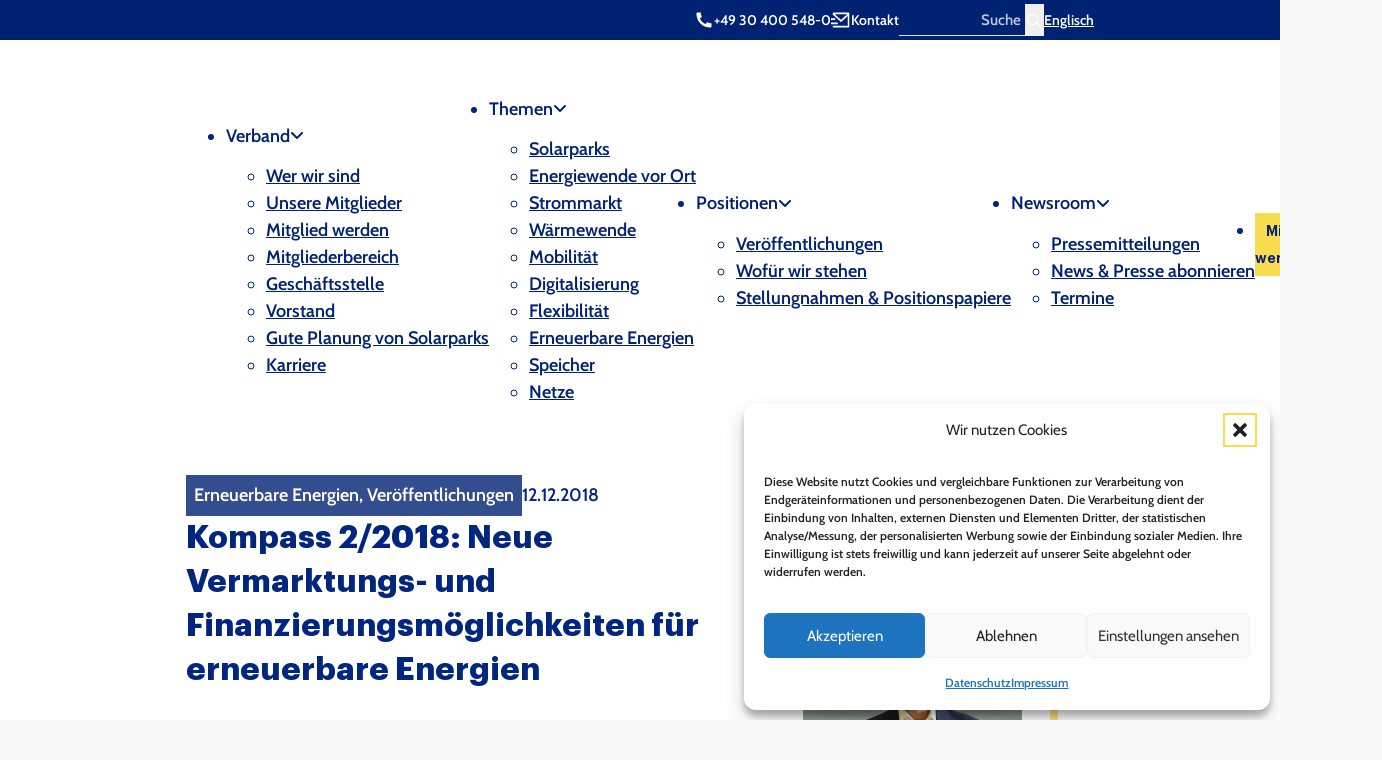

--- FILE ---
content_type: text/html; charset=UTF-8
request_url: https://www.bne-online.de/kompass-2-2018-neue-vermarktungs-und-finanzierungsmoeglichkeiten-fuer-erneuerbare-energien/
body_size: 22943
content:
<!DOCTYPE html>
<html lang="de" prefix="og: https://ogp.me/ns#">
<head>
<meta charset="UTF-8">
<meta name="viewport" content="width=device-width, initial-scale=1">
	<style>img:is([sizes="auto" i], [sizes^="auto," i]) { contain-intrinsic-size: 3000px 1500px }</style>
	
<!-- Suchmaschinen-Optimierung durch Rank Math PRO - https://rankmath.com/ -->
<title>Kompass 2/2018: Neue Vermarktungs- und Finanzierungsmöglichkeiten für erneuerbare Energien - Bundesverband Neue Energiewirtschaft e.V.</title>
<meta name="description" content="Die vorliegende kompass-Ausgabe präsentiert Ideen und Praxisbeispiele aus der Branche für die Finanzierung von neuen Erneuerbare-Energien-Stromerzeugungsanlagen. Es geht um Langfristlieferverträge, intelligente Direktvermarktung sowie Eigenversorgungs- und Quartierlösungen."/>
<meta name="robots" content="follow, index, max-snippet:-1, max-video-preview:-1, max-image-preview:large"/>
<link rel="canonical" href="https://www.bne-online.de/kompass-2-2018-neue-vermarktungs-und-finanzierungsmoeglichkeiten-fuer-erneuerbare-energien/" />
<meta property="og:locale" content="de_DE" />
<meta property="og:type" content="article" />
<meta property="og:title" content="Kompass 2/2018: Neue Vermarktungs- und Finanzierungsmöglichkeiten für erneuerbare Energien - Bundesverband Neue Energiewirtschaft e.V." />
<meta property="og:description" content="Die vorliegende kompass-Ausgabe präsentiert Ideen und Praxisbeispiele aus der Branche für die Finanzierung von neuen Erneuerbare-Energien-Stromerzeugungsanlagen. Es geht um Langfristlieferverträge, intelligente Direktvermarktung sowie Eigenversorgungs- und Quartierlösungen." />
<meta property="og:url" content="https://www.bne-online.de/kompass-2-2018-neue-vermarktungs-und-finanzierungsmoeglichkeiten-fuer-erneuerbare-energien/" />
<meta property="og:site_name" content="BNE Online" />
<meta property="article:section" content="Erneuerbare Energien" />
<meta property="og:updated_time" content="2024-01-30T22:12:54+01:00" />
<meta property="og:image" content="https://www.bne-online.de/wp-content/uploads/csm_Naturstrom_AG_Mieterstrom__aa60cec1d4-e1711483104990.jpg" />
<meta property="og:image:secure_url" content="https://www.bne-online.de/wp-content/uploads/csm_Naturstrom_AG_Mieterstrom__aa60cec1d4-e1711483104990.jpg" />
<meta property="og:image:width" content="768" />
<meta property="og:image:height" content="513" />
<meta property="og:image:alt" content="Bundesverband Neue Energiewirtschaft e.V." />
<meta property="og:image:type" content="image/jpeg" />
<meta property="article:published_time" content="2018-12-12T00:00:00+01:00" />
<meta property="article:modified_time" content="2024-01-30T22:12:54+01:00" />
<meta name="twitter:card" content="summary" />
<meta name="twitter:title" content="Kompass 2/2018: Neue Vermarktungs- und Finanzierungsmöglichkeiten für erneuerbare Energien - Bundesverband Neue Energiewirtschaft e.V." />
<meta name="twitter:description" content="Die vorliegende kompass-Ausgabe präsentiert Ideen und Praxisbeispiele aus der Branche für die Finanzierung von neuen Erneuerbare-Energien-Stromerzeugungsanlagen. Es geht um Langfristlieferverträge, intelligente Direktvermarktung sowie Eigenversorgungs- und Quartierlösungen." />
<meta name="twitter:image" content="https://www.bne-online.de/wp-content/uploads/csm_Naturstrom_AG_Mieterstrom__aa60cec1d4-e1711483104990.jpg" />
<meta name="twitter:label1" content="Verfasst von" />
<meta name="twitter:data1" content="Robert Busch" />
<meta name="twitter:label2" content="Lesedauer" />
<meta name="twitter:data2" content="1 Minute" />
<script type="application/ld+json" class="rank-math-schema">{"@context":"https://schema.org","@graph":[{"@type":"Organization","@id":"https://www.bne-online.de/#organization","name":"Bundesverband Neue Energie e.V.","url":"https://www.bne-online.de","logo":{"@type":"ImageObject","@id":"https://www.bne-online.de/#logo","url":"https://www.bne-online.de/wp-content/uploads/bne_logo_horizontal.svg","contentUrl":"https://www.bne-online.de/wp-content/uploads/bne_logo_horizontal.svg","caption":"BNE Online","inLanguage":"de","width":"","height":""}},{"@type":"WebSite","@id":"https://www.bne-online.de/#website","url":"https://www.bne-online.de","name":"BNE Online","alternateName":"Bundesverband Neue Energie e.V.","publisher":{"@id":"https://www.bne-online.de/#organization"},"inLanguage":"de"},{"@type":"ImageObject","@id":"https://www.bne-online.de/wp-content/uploads/csm_Naturstrom_AG_Mieterstrom__aa60cec1d4-e1711483104990.jpg","url":"https://www.bne-online.de/wp-content/uploads/csm_Naturstrom_AG_Mieterstrom__aa60cec1d4-e1711483104990.jpg","width":"768","height":"513","caption":"Bundesverband Neue Energiewirtschaft e.V.","inLanguage":"de"},{"@type":"BreadcrumbList","@id":"https://www.bne-online.de/kompass-2-2018-neue-vermarktungs-und-finanzierungsmoeglichkeiten-fuer-erneuerbare-energien/#breadcrumb","itemListElement":[{"@type":"ListItem","position":"1","item":{"@id":"/","name":"Bundesverband Neue Energiewirtschaft e.V."}},{"@type":"ListItem","position":"2","item":{"@id":"https://www.bne-online.de/themen/erneuerbare-energien/","name":"Erneuerbare Energien"}},{"@type":"ListItem","position":"3","item":{"@id":"https://www.bne-online.de/kompass-2-2018-neue-vermarktungs-und-finanzierungsmoeglichkeiten-fuer-erneuerbare-energien/","name":"Kompass 2/2018: Neue Vermarktungs- und Finanzierungsm\u00f6glichkeiten f\u00fcr erneuerbare Energien"}}]},{"@type":"WebPage","@id":"https://www.bne-online.de/kompass-2-2018-neue-vermarktungs-und-finanzierungsmoeglichkeiten-fuer-erneuerbare-energien/#webpage","url":"https://www.bne-online.de/kompass-2-2018-neue-vermarktungs-und-finanzierungsmoeglichkeiten-fuer-erneuerbare-energien/","name":"Kompass 2/2018: Neue Vermarktungs- und Finanzierungsm\u00f6glichkeiten f\u00fcr erneuerbare Energien - Bundesverband Neue Energiewirtschaft e.V.","datePublished":"2018-12-12T00:00:00+01:00","dateModified":"2024-01-30T22:12:54+01:00","isPartOf":{"@id":"https://www.bne-online.de/#website"},"primaryImageOfPage":{"@id":"https://www.bne-online.de/wp-content/uploads/csm_Naturstrom_AG_Mieterstrom__aa60cec1d4-e1711483104990.jpg"},"inLanguage":"de","breadcrumb":{"@id":"https://www.bne-online.de/kompass-2-2018-neue-vermarktungs-und-finanzierungsmoeglichkeiten-fuer-erneuerbare-energien/#breadcrumb"}},{"@type":"Person","@id":"https://www.bne-online.de/kompass-2-2018-neue-vermarktungs-und-finanzierungsmoeglichkeiten-fuer-erneuerbare-energien/#author","name":"Robert Busch","image":{"@type":"ImageObject","@id":"https://www.bne-online.de/wp-content/uploads/bne-Webseite_Robert-Busch-150x150.png","url":"https://www.bne-online.de/wp-content/uploads/bne-Webseite_Robert-Busch-150x150.png","caption":"Robert Busch","inLanguage":"de"},"worksFor":{"@id":"https://www.bne-online.de/#organization"}},{"@type":"BlogPosting","headline":"Kompass 2/2018: Neue Vermarktungs- und Finanzierungsm\u00f6glichkeiten f\u00fcr erneuerbare Energien - Bundesverband","datePublished":"2018-12-12T00:00:00+01:00","dateModified":"2024-01-30T22:12:54+01:00","articleSection":"Erneuerbare Energien, Ver\u00f6ffentlichungen","author":{"@id":"https://www.bne-online.de/kompass-2-2018-neue-vermarktungs-und-finanzierungsmoeglichkeiten-fuer-erneuerbare-energien/#author","name":"Robert Busch"},"publisher":{"@id":"https://www.bne-online.de/#organization"},"description":"Die vorliegende kompass-Ausgabe pr\u00e4sentiert Ideen und Praxisbeispiele aus der Branche f\u00fcr die Finanzierung von neuen Erneuerbare-Energien-Stromerzeugungsanlagen. Es geht um Langfristliefervertr\u00e4ge, intelligente Direktvermarktung sowie Eigenversorgungs- und Quartierl\u00f6sungen.","name":"Kompass 2/2018: Neue Vermarktungs- und Finanzierungsm\u00f6glichkeiten f\u00fcr erneuerbare Energien - Bundesverband","@id":"https://www.bne-online.de/kompass-2-2018-neue-vermarktungs-und-finanzierungsmoeglichkeiten-fuer-erneuerbare-energien/#richSnippet","isPartOf":{"@id":"https://www.bne-online.de/kompass-2-2018-neue-vermarktungs-und-finanzierungsmoeglichkeiten-fuer-erneuerbare-energien/#webpage"},"image":{"@id":"https://www.bne-online.de/wp-content/uploads/csm_Naturstrom_AG_Mieterstrom__aa60cec1d4-e1711483104990.jpg"},"inLanguage":"de","mainEntityOfPage":{"@id":"https://www.bne-online.de/kompass-2-2018-neue-vermarktungs-und-finanzierungsmoeglichkeiten-fuer-erneuerbare-energien/#webpage"}}]}</script>
<!-- /Rank Math WordPress SEO Plugin -->

<link rel="alternate" type="application/rss+xml" title="Bundesverband Neue Energiewirtschaft e.V. &raquo; Feed" href="https://www.bne-online.de/feed/" />
<link rel="alternate" type="application/rss+xml" title="Bundesverband Neue Energiewirtschaft e.V. &raquo; Kommentar-Feed" href="https://www.bne-online.de/comments/feed/" />
<link rel="alternate" type="application/rss+xml" title="Bundesverband Neue Energiewirtschaft e.V. &raquo; Kompass 2/2018: Neue Vermarktungs- und Finanzierungsmöglichkeiten für erneuerbare Energien-Kommentar-Feed" href="https://www.bne-online.de/kompass-2-2018-neue-vermarktungs-und-finanzierungsmoeglichkeiten-fuer-erneuerbare-energien/feed/" />
<style id='classic-theme-styles-inline-css'>
/*! This file is auto-generated */
.wp-block-button__link{color:#fff;background-color:#32373c;border-radius:9999px;box-shadow:none;text-decoration:none;padding:calc(.667em + 2px) calc(1.333em + 2px);font-size:1.125em}.wp-block-file__button{background:#32373c;color:#fff;text-decoration:none}
</style>
<link rel='stylesheet' id='automaticcss-core-css' href='https://www.bne-online.de/wp-content/uploads/automatic-css/automatic.css?ver=1765529821' media='all' />
<style id='automaticcss-core-inline-css'>
/* File: automatic-custom-css.css - Version: 3.3.6 - Generated: 2025-12-12 09:57:02 */
.block-editor-block-list__layout::selection {
  background: #e83a3ac7;
}

</style>
<link rel='stylesheet' id='ctf_styles-css' href='https://www.bne-online.de/wp-content/plugins/custom-twitter-feeds/css/ctf-styles.min.css?ver=2.3.1' media='all' />
<link rel='stylesheet' id='cmplz-general-css' href='https://www.bne-online.de/wp-content/plugins/complianz-gdpr/assets/css/cookieblocker.min.css?ver=1765988457' media='all' />
<link rel='stylesheet' id='bricks-frontend-css' href='https://www.bne-online.de/wp-content/themes/bricks/assets/css/frontend-light.min.css?ver=1763025621' media='all' />
<style id='bricks-frontend-inline-css'>
@font-face{font-family:"Cabin";font-weight:400;font-display:swap;src:url(https://www.bne-online.de/wp-content/uploads/cabin-v26-latin-regular.woff2) format("woff2"),url(https://www.bne-online.de/wp-content/uploads/cabin-v26-latin-regular.woff) format("woff");}@font-face{font-family:"Cabin";font-weight:600;font-display:swap;src:url(https://www.bne-online.de/wp-content/uploads/cabin-v26-latin-600.woff2) format("woff2"),url(https://www.bne-online.de/wp-content/uploads/cabin-v26-latin-600.woff) format("woff");}
@font-face{font-family:"Graphik";font-weight:400;font-display:swap;src:url(https://www.bne-online.de/wp-content/uploads/Graphik-Regular.woff2) format("woff2"),url(https://www.bne-online.de/wp-content/uploads/Graphik-Regular.woff) format("woff");}@font-face{font-family:"Graphik";font-weight:600;font-display:swap;src:url(https://www.bne-online.de/wp-content/uploads/Graphik-Semibold.woff2) format("woff2"),url(https://www.bne-online.de/wp-content/uploads/Graphik-Semibold.woff) format("woff");}@font-face{font-family:"Graphik";font-weight:700;font-display:swap;src:url(https://www.bne-online.de/wp-content/uploads/Graphik-Bold.woff2) format("woff2"),url(https://www.bne-online.de/wp-content/uploads/Graphik-Bold.woff) format("woff");}

</style>
<link rel='stylesheet' id='bricks-child-css' href='https://www.bne-online.de/wp-content/themes/BNE%20Child%20Theme/style.css?ver=1713879365' media='all' />
<link rel='stylesheet' id='bricks-color-palettes-css' href='https://www.bne-online.de/wp-content/uploads/bricks/css/color-palettes.min.css?ver=1765286793' media='all' />
<link rel='stylesheet' id='bricks-theme-style-global-css' href='https://www.bne-online.de/wp-content/uploads/bricks/css/theme-style-global.min.css?ver=1765286793' media='all' />
<link rel='stylesheet' id='bricks-post-15-css' href='https://www.bne-online.de/wp-content/uploads/bricks/css/post-15.min.css?ver=1765286794' media='all' />
<link rel='stylesheet' id='bricks-post-730-css' href='https://www.bne-online.de/wp-content/uploads/bricks/css/post-730.min.css?ver=1765286794' media='all' />
<link rel='stylesheet' id='bricks-post-274-css' href='https://www.bne-online.de/wp-content/uploads/bricks/css/post-274.min.css?ver=1765463875' media='all' />
<link rel='stylesheet' id='bricks-font-awesome-6-brands-css' href='https://www.bne-online.de/wp-content/themes/bricks/assets/css/libs/font-awesome-6-brands.min.css?ver=1763025621' media='all' />
<link rel='stylesheet' id='bricks-font-awesome-6-css' href='https://www.bne-online.de/wp-content/themes/bricks/assets/css/libs/font-awesome-6.min.css?ver=1763025621' media='all' />
<link rel='stylesheet' id='bricks-ionicons-css' href='https://www.bne-online.de/wp-content/themes/bricks/assets/css/libs/ionicons.min.css?ver=1763025621' media='all' />
<link rel='stylesheet' id='bricks-themify-icons-css' href='https://www.bne-online.de/wp-content/themes/bricks/assets/css/libs/themify-icons.min.css?ver=1763025621' media='all' />
<link rel='stylesheet' id='automaticcss-bricks-css' href='https://www.bne-online.de/wp-content/uploads/automatic-css/automatic-bricks.css?ver=1765529822' media='all' />
<link rel='stylesheet' id='color-scheme-switcher-frontend-css' href='https://www.bne-online.de/wp-content/plugins/automaticcss-plugin/classes/Features/Color_Scheme_Switcher/css/frontend.css?ver=1762489259' media='all' />
<link rel='stylesheet' id='automaticcss-frames-css' href='https://www.bne-online.de/wp-content/uploads/automatic-css/automatic-frames.css?ver=1765529823' media='all' />
<style id='bricks-frontend-inline-inline-css'>
.fr-header-bravo__top {padding-top: calc(var(--space-xs) * 0.25); padding-right: var(--section-padding-x); padding-bottom: calc(var(--space-xs) * 0.25); padding-left: var(--section-padding-x); transition: max-height .3s ease-in-out; background-color: var(--base); color: var(--white); font-size: var(--text-xs)}.fr-header-bravo__top.scrolling {max-height: 0;}.fr-header-bravo__top-inner {justify-content: flex-end; align-self: flex-end !important; flex-direction: row; column-gap: var(--space-l)}.fr-header-bravo__top-links-wrapper {display: flex; align-items: center; flex-wrap: wrap; row-gap: .5em; column-gap: 2em}@media (max-width: 478px) {.fr-header-bravo__top-links-wrapper {margin-right: 0}}.bne-header-search input[type=search] {height: 32px; width: 12.6rem; border-radius: 0}.bne-header-search button {color: var(--white); font-size: 1.92rem; height: 32px; width: 1.92rem}.bne-header-search form {text-align: right; font-size: 1.5rem; border-radius: 0}.bne-header-search {align-items: flex-end; justify-content: space-between}.bne-header-search .bricks-search-overlay .bricks-search-form {max-width: 12.6rem}.bne-header-search input[type=search]::placeholder {color: #bfc8dc}.bne-header-search input {padding: 0!important;}.fr-header-bravo {background-color: var(--white); padding-top: var(--space-s); padding-right: var(--section-padding-x); padding-bottom: var(--space-s); padding-left: var(--section-padding-x)}.fr-header-bravo__inner {display: flex; flex-direction: row; justify-content: space-between; align-items: center; row-gap: var(--content-gap); column-gap: var(--content-gap)}.fr-header-bravo__logo {width: 20em}@media (max-width: 991px) {.fr-header-bravo__logo {width: 16em}}@media (max-width: 767px) {.fr-header-bravo__logo {width: 12em}}@media (max-width: 478px) {.fr-header-bravo__logo {width: 10em}}.fr-nav-delta-v1 .bricks-mobile-menu-toggle {color: var(--fr-text-dark)}.fr-nav-delta-v1 .bricks-mobile-menu > li > a {color: var(--fr-text-light)}.fr-nav-delta-v1 .bricks-mobile-menu > li > .brx-submenu-toggle > * {color: var(--fr-text-light)}.fr-nav-delta-v1 .bricks-nav-menu > li {margin-left: 0}.fr-nav-delta-v1 .bricks-nav-menu .sub-menu .brx-submenu-toggle > a + button {color: var(--link-color); font-size: var(--text-s); line-height: 1}.fr-nav-delta-v1 .bricks-nav-menu .sub-menu {background-color: var(--white)}.fr-nav-delta-v1 .bricks-nav-menu .sub-menu > li > a {color: var(--link-color); line-height: 1}.fr-nav-delta-v1 .bricks-nav-menu .sub-menu > li > .brx-submenu-toggle > * {color: var(--link-color); line-height: 1}.fr-nav-delta-v1 .bricks-nav-menu > li.menu-item-has-children > .brx-submenu-toggle button[aria-expanded] {font-size: var(--text-s)}.fr-nav-delta-v1 .bricks-mobile-menu .sub-menu > li > a {color: var(--fr-text-light)}.fr-nav-delta-v1 .bricks-mobile-menu .sub-menu > li > .brx-submenu-toggle > * {color: var(--fr-text-light)}.fr-nav-delta-v1 .bricks-nav-menu > li:hover > a {color: var(--link-color-hover)}.fr-nav-delta-v1 .bricks-nav-menu > li:hover > .brx-submenu-toggle > * {color: var(--link-color-hover)}.fr-nav-delta-v1 {font-variation-settings: "wght" 500}.fr-nav-delta-v1 .bricks-nav-menu > li > a {color: var(--link-color); font-size: var(--text-m); padding-top: var(--btn-pad-y); padding-bottom: var(--btn-pad-y)}.fr-nav-delta-v1 .bricks-nav-menu > li > .brx-submenu-toggle > * {color: var(--link-color); font-size: var(--text-m); padding-top: var(--btn-pad-y); padding-bottom: var(--btn-pad-y)}.fr-nav-delta-v1 .bricks-nav-menu .current-menu-item > a {color: var(--base)}.fr-nav-delta-v1 .bricks-nav-menu .current-menu-item > .brx-submenu-toggle > * {color: var(--base)}.fr-nav-delta-v1 .bricks-nav-menu > .current-menu-parent > a {color: var(--base)}.fr-nav-delta-v1 .bricks-nav-menu > .current-menu-parent > .brx-submenu-toggle > * {color: var(--base)}.fr-nav-delta-v1 .bricks-nav-menu > .current-menu-ancestor > a {color: var(--base)}.fr-nav-delta-v1 .bricks-nav-menu > .current-menu-ancestor > .brx-submenu-toggle > * {color: var(--base)}.fr-nav-delta-v1 .bricks-nav-menu .brx-submenu-toggle button {margin-left: .5em}.fr-nav-delta-v1 .bricks-nav-menu .sub-menu > li:hover > a {color: var(--link-color-hover)}.fr-nav-delta-v1 .bricks-nav-menu .sub-menu > li:hover > .brx-submenu-toggle > * {color: var(--link-color-hover)}.fr-nav-delta-v1 .bricks-nav-menu .sub-menu .brx-submenu-toggle > a:hover + button {color: var(--link-color-hover)}.fr-nav-delta-v1 .bricks-nav-menu .sub-menu button[aria-expanded="true"] > * {transform: rotateZ(270deg)}.fr-nav-delta-v1 .bricks-nav-menu button[aria-expanded="true"] > * {transform: rotateZ(180deg)}.fr-nav-delta-v1 .bricks-nav-menu .sub-menu .brx-submenu-toggle button {padding-right: 20px}.fr-nav-delta-v1 .bricks-nav-menu .sub-menu a {padding-right: 0; padding-left: 0}.fr-nav-delta-v1 .bricks-nav-menu .sub-menu button {padding-right: 0; padding-left: 0}.fr-nav-delta-v1 { --link-color: var(--base); --link-color-hover: var(--base-hover); --link-color-active: var(--action); --mitglied-button-color: var(--action); --mitglied-button-color-hover: var(--action-hover); --mitglied-button-text: var(--base); --mitglied-button-text-hover: var(--base); --mitglied-button-text-size: var(--text-xs); --login-button-color: var(--secondary); --login-button-color-hover: var(--secondary-hover); --login-button-text: var(--white); --login-button-text-hover: var(--white); --login-button-text-size: var(--text-xs); --link-gap: var(--content-gap); --toggle-gap: .5em; --sub-li-padding: 1.5em;}@media (min-width: 992px) { .fr-nav-delta-v1 { width: 100%; } .fr-nav-delta-v1 ul:not(.sub-menu) { display: flex; gap: var(--link-gap); align-items: center; } }.fr-nav-delta-v1 .bricks-nav-menu > li:first-child { margin-left: auto;}.fr-nav-delta-v1 .bricks-nav-menu > li.mitglied-btn a {background-color: var(--mitglied-button-color); border-color: var(--mitglied-button-color);color: var(--mitglied-button-text)!important; font-size: var(--mitglied-button-text-size); border-width: var(--btn-border-size); border-radius: var(--btn-radius); border-style: solid; min-width: var(--btn-width); line-height: var(--btn-line-height); letter-spacing: var(--btn-letter-spacing); text-transform: normal; text-decoration: var(--btn-text-decoration); font-family: graphik;font-style: var(--btn-text-style); font-weight: var(--btn-weight); padding: 1.5rem 1.8rem; justify-content: center; text-align: center;}.fr-nav-delta-v1 .bricks-nav-menu > li.mitglied-btn a:hover {background-color: var(--mitglied-button-color-hover); border-color: var(--mitglied-button-color-hover);color: var(--mitglied-button-text-hover)!important;}.fr-nav-delta-v1 .bricks-nav-menu > li.login-btn a {background-color: var(--login-button-color); border-color: var(--login-button-color);color: var(--login-button-text)!important; font-size: var(--login-button-text-size); border-width: var(--btn-border-size); border-radius: var(--btn-radius); border-style: solid; min-width: var(--btn-width); line-height: var(--btn-line-height); letter-spacing: var(--btn-letter-spacing); text-transform: normal; text-decoration: var(--btn-text-decoration); font-family: graphik;font-style: var(--btn-text-style); font-weight: var(--btn-weight); padding: 1.5rem 1.8rem; margin-left: calc(var(--content-gap) * -0.75); justify-content: center; text-align: center;}.fr-nav-delta-v1 .bricks-nav-menu > li.login-btn a:hover {background-color: var(--login-button-color-hover); border-color: var(--login-button-color-hover);color: var(--login-button-text-hover)!important;}.fr-nav-delta-v1 .brx-submenu-toggle {display: flex; flex-direction: row; gap: var(--toggle-gap);} .fr-nav-delta-v1 .brx-submenu-toggle button { margin: 0!important; } .fr-nav-delta-v1 .sub-menu {min-width: max-content!important; line-height: 48px;} .fr-nav-delta-v1 .sub-menu li { padding-block: .5em;padding-inline: var(--sub-li-padding);}@media (max-width: 991px) {.fr-nav-delta-v1 {line-height: 0}.fr-nav-delta-v1 .bricks-mobile-menu-wrapper:before {background-color: var(--base)}.fr-nav-delta-v1 .bricks-mobile-menu-wrapper {width: 100vw; top: var(--header-height)}}@media (max-width: 767px) {.fr-nav-delta-v1 .bricks-mobile-menu > .menu-item-has-children .brx-submenu-toggle button {color: var(--fr-text-light)}.fr-nav-delta-v1 .bricks-mobile-menu-wrapper {width: 100%}}@media (max-width: 478px) {.fr-nav-delta-v1 .bricks-mobile-menu .sub-menu > li > a {line-height: 1.8}.fr-nav-delta-v1 .bricks-mobile-menu .sub-menu > li > .brx-submenu-toggle > * {line-height: 1.8}}.fr-accent-heading {line-height: 1.4; font-size: var(--text-m); color: var(--white); order: -1; padding-top: .8rem; padding-right: .8rem; padding-bottom: .8rem; padding-left: .8rem; background-color: var(--base-trans-80)}.btn--action {font-weight: 600; font-family: "Graphik"}.ansprechpartner-card {padding-top: var(--space-m); padding-right: var(--space-m); max-width: 40rem}.ansprechpartner-card {position: relative; isolation: isolate;} .ansprechpartner-card::before {content: ""; width: 97%; position: absolute; top: 0; bottom: 0; right: 0; border: 8px solid var(--action-light); z-index: -1;}@media (max-width: 767px) {.ansprechpartner-card {max-width: 30rem}}.ansprechpartner-card_-content-wrapper {padding-top: var(--space-s); padding-bottom: var(--space-s)}.ansprechpartner-card__bio-wrapper {padding-left: var(--space-xl); row-gap: 0px}.ansprechpartner-card__bio-wrapper {position: relative;} .ansprechpartner-card__bio-wrapper::before {content: ""; width: 3rem; height: 3rem; position: absolute; background: var(--primary); left: 0rem; top: calc(50% - 1.5rem)} .ansprechpartner-card__bio-wrapper::after {content: ""; width: 4rem; height: .2rem; position: absolute; background: var(--base); left: 1.5rem; top: calc(50% - .1rem)}@media (max-width: 478px) {.ansprechpartner-card__bio-wrapper {padding-left: var(--space-xxl)}}.ansprechpartner-card__name {font-weight: 600; font-size: var(--text-m); font-family: "Graphik"}.ansprechpartner-card__bio-meta {font-size: var(--text-xs)}.ansprechpartner-card__media-wrapper {order: -1}.ansprechpartner-card__media-wrapper {aspect-ratio: 1/1;}.ansprechpartner-card__media:not(.tag), .ansprechpartner-card__media img {object-fit: cover}.ansprechpartner-card__media {width: 100%; height: 100%}.bne-download-card {padding-top: var(--space-m); padding-right: var(--space-m); padding-bottom: var(--space-m); z-index: 1; row-gap: 0px; column-gap: 0px}.bne-download-card {position: relative;} .bne-download-card::after {content: ""; position: absolute; height: calc(100% - var(--space-m)); width: 29.5%; border: 8px solid var(--action-light); right: 0; bottom: 0; z-index: -1;}@media (max-width: 767px) {.bne-download-card::after { width: 50%;}}.bne-download-card__label {background-color: var(--base-trans-80); color: var(--white); padding-top: .8rem; padding-right: 1.6rem; padding-bottom: .8rem; padding-left: 1.6rem}.bne-download-card__content-wrapper {padding-top: var(--space-m); padding-right: var(--space-xl); padding-bottom: var(--space-m); padding-left: var(--space-xl); display: grid; align-items: initial; grid-gap: var(--grid-gap); grid-template-columns: var(--grid-3-1); background-color: var(--white)}@media (max-width: 767px) {.bne-download-card__content-wrapper {grid-template-columns: var(--grid-3-2)}}@media (max-width: 478px) {.bne-download-card__content-wrapper {grid-template-columns: var(--grid-1)}}.bne-shadow {box-shadow: 2px 4px 7px 0 var(--shade-trans-20)}.bne-download-card__info-block {row-gap: var(--space-xs)}.bne-download-card__link-wrapper {justify-content: center}.bne-download-card__link .icon {background-color: var(--action); border-radius: var(--radius-circle); overflow: hidden; width: var(--text-xl); height: var(--text-xl); color: var(--base); fill: var(--base)}.bne-download-card__link {gap: var(--space-xs)}.heading-bg--primary {color: var(--white); margin-top: -4px}.bne-termine-grid {display: grid; align-items: initial; grid-template-columns: var(--grid-3); grid-gap: var(--grid-gap)}@media (max-width: 767px) {.bne-termine-grid {grid-template-columns: var(--grid-1); grid-gap: calc(var(--offset-card-gap) * 2)}}.offset-card {position: relative; justify-content: flex-end; padding-left: var(--space-s); min-height: 45rem}.offset-card {isolation: isolate;}.offset-card__label {padding-top: calc(var(--space-s) / 2); padding-right: var(--space-xs); padding-bottom: calc(var(--space-s) / 2); padding-left: var(--space-xs); background-color: var(--base-trans-80); color: var(--white); font-weight: 600; font-size: 15px; overflow: hidden}.offset-card__content-wrapper {background-color: var(--white); padding-top: var(--space-s); padding-right: var(--space-s); padding-bottom: var(--space-s); padding-left: var(--space-s); row-gap: var(--space-xs)}.offset-card__content-wrapper {box-shadow: var(--box-shadow-m);}.offset-card__heading {min-height: 98px}.offset-card__text-link {color: var(--base); gap: var(--space-xs)}.offset-card__text-link .icon {width: var(--text-xl); height: var(--text-xl); color: var(--base); fill: var(--base); background-color: var(--action); border-radius: var(--radius-circle); overflow: hidden}.offset-card__media {position: absolute; z-index: -1; top: 0px; height: calc(100% - var(--space-l)); right: var(--space-s); left: 0px; bottom: 0px}.offset-card__media:not(.tag), .offset-card__media img {object-fit: cover}.fr-footer-alpha {background-color: var(--base); color: var(--white); row-gap: var(--content-gap)}.fr-footer-alpha__grid {grid-gap: var(--space-l); display: grid; align-items: initial; grid-template-columns: var(--grid-2-3); align-items: stretch; grid-template-rows: var(--grid-1)}@media (max-width: 991px) {.fr-footer-alpha__grid {grid-template-columns: var(--grid-1)}}.fr-footer-alpha__content-wrapper {row-gap: var(--content-gap)}.fr-footer-alpha__logo {width: 10em}.fr-social-alpha {align-items: center; display: flex; column-gap: var(--fr-card-gap); flex-wrap: wrap}@media (max-width: 991px) {.fr-social-alpha {row-gap: 1em}}.fr-social-alpha__icon-wrapper {flex-direction: row; display: flex; align-items: center; column-gap: px; text-decoration: none}.fr-social-alpha__icon {font-size: var(--text-xl); text-align: center; color: var(--white); fill: var(--white)}.legal-meta-alpha {display: flex; flex-direction: row; flex-wrap: wrap; column-gap: var(--fr-content-gap); row-gap: var(--fr-content-gap); font-size: var(--text-xs); justify-content: center}@media (max-width: 991px) {.legal-meta-alpha {justify-content: flex-start}}.fr-subfooter-bravo__legal-list {align-items: center; display: flex; flex-wrap: wrap; column-gap: var(--content-gap); row-gap: var(--space-xs)}.fr-subfooter-bravo__link {color: var(--white)}.fr-subfooter-bravo__link:hover {color: var(--white)}
</style>
<link rel='stylesheet' id='ics-calendar-css' href='https://www.bne-online.de/wp-content/plugins/ics-calendar/assets/style.min.css?ver=12.0.2' media='all' />
<script id="color-scheme-switcher-frontend-js-extra">
var acss = {"color_mode":"light","enable_client_color_preference":"false"};
</script>
<script src="https://www.bne-online.de/wp-content/plugins/automaticcss-plugin/classes/Features/Color_Scheme_Switcher/js/frontend.min.js?ver=1762489259" id="color-scheme-switcher-frontend-js"></script>
<script src="https://www.bne-online.de/wp-includes/js/jquery/jquery.min.js?ver=3.7.1" id="jquery-core-js"></script>
<link rel="https://api.w.org/" href="https://www.bne-online.de/wp-json/" /><link rel="alternate" title="JSON" type="application/json" href="https://www.bne-online.de/wp-json/wp/v2/posts/2033" /><link rel="EditURI" type="application/rsd+xml" title="RSD" href="https://www.bne-online.de/xmlrpc.php?rsd" />
<meta name="generator" content="WordPress 6.7.4" />
<link rel='shortlink' href='https://www.bne-online.de/?p=2033' />
        <link rel="stylesheet" class="wpcb2-external-style" href="https://www.bne-online.de/wp-content/uploads/wpcodebox/1.css?v=324f675297f98959"/>

    
<script  src="https://www.bne-online.de/wp-content/uploads/wpcodebox/7.js?v=65117db4d05d4c78"></script>

        <script>
jQuery( function() {
  if( jQuery('body').hasClass('logged-in') ) {
    jQuery('.login-btn.menu-item a').text('Logout');
    jQuery('.login-btn.menu-item a').attr('href','/wp-login.php?action=logout' );

    jQuery('.mitglied-btn.menu-item a').text('Mitgliederbereich');
    jQuery('.mitglied-btn.menu-item a').attr('href','/verband/mitgliederbereich/' );

  }
  else {

  }
});

</script><style type='text/css'  class='wpcb2-inline-style'>
@media ( max-width: 1280px) {
    
    main > div:before,
    main > div:after,
    main > section:not(#brxe-haecey):before,
    main > section:after,
    /* blog single */
    #brxe-wcizgt:after,
    #brxe-wcizgt:before {
        content: unset !important;
    }
    #brxe-rkscft,
    #brxe-nvsjud,
    #brxe-vmvsqj,
    #brxe-ubibhu,
    #brxe-weggxg,
    #brxe-pepwrq {
        display: none;
    }
}

</style>			<style>.cmplz-hidden {
					display: none !important;
				}</style><!-- Analytics by WP Statistics - https://wp-statistics.com -->
<link rel="icon" href="https://www.bne-online.de/wp-content/uploads/cropped-bne_fav-32x32.png" sizes="32x32" />
<link rel="icon" href="https://www.bne-online.de/wp-content/uploads/cropped-bne_fav-192x192.png" sizes="192x192" />
<link rel="apple-touch-icon" href="https://www.bne-online.de/wp-content/uploads/cropped-bne_fav-180x180.png" />
<meta name="msapplication-TileImage" content="https://www.bne-online.de/wp-content/uploads/cropped-bne_fav-270x270.png" />
</head>

<body data-cmplz=1 class="post-template-default single single-post postid-2033 single-format-standard brx-body bricks-is-frontend wp-embed-responsive">		<a class="skip-link" href="#brx-content">Skip to main content</a>

					<a class="skip-link" href="#brx-footer">Skip to footer</a>
			<header id="brx-header"><div class="brxe-section fr-header-bravo__top"><div id="brxe-817a98" class="brxe-container fr-header-bravo__top-inner"><div id="brxe-itahlm" class="brxe-div"><a id="brxe-owqgvh" href="tel:+49304005480" class="brxe-div"><svg class="fill brxe-icon" id="brxe-gyjpaj" xmlns="http://www.w3.org/2000/svg" viewBox="0 0 24 24"><path d="M21 16.42V19.9561C21 20.4811 20.5941 20.9167 20.0705 20.9537C19.6331 20.9846 19.2763 21 19 21C10.1634 21 3 13.8366 3 5C3 4.72371 3.01545 4.36687 3.04635 3.9295C3.08337 3.40588 3.51894 3 4.04386 3H7.5801C7.83678 3 8.05176 3.19442 8.07753 3.4498C8.10067 3.67907 8.12218 3.86314 8.14207 4.00202C8.34435 5.41472 8.75753 6.75936 9.3487 8.00303C9.44359 8.20265 9.38171 8.44159 9.20185 8.57006L7.04355 10.1118C8.35752 13.1811 10.8189 15.6425 13.8882 16.9565L15.4271 14.8019C15.5572 14.6199 15.799 14.5573 16.001 14.6532C17.2446 15.2439 18.5891 15.6566 20.0016 15.8584C20.1396 15.8782 20.3225 15.8995 20.5502 15.9225C20.8056 15.9483 21 16.1633 21 16.42Z"></path></svg><div id="brxe-yqmksd" class="brxe-text-basic">+49 30 400 548-0</div></a><a id="brxe-wwjqcf" href="https://www.bne-online.de/verband/kontakt/" class="brxe-div"><svg class="fill brxe-icon" id="brxe-tcitxi" xmlns="http://www.w3.org/2000/svg" viewBox="0 0 24 24"><path d="M21 3C21.5523 3 22 3.44772 22 4V20.0066C22 20.5552 21.5447 21 21.0082 21H2.9918C2.44405 21 2 20.5551 2 20.0066V19H20V7.3L12 14.5L2 5.5V4C2 3.44772 2.44772 3 3 3H21ZM8 15V17H0V15H8ZM5 10V12H0V10H5ZM19.5659 5H4.43414L12 11.8093L19.5659 5Z"></path></svg><div id="brxe-nwvcvx" class="brxe-text-basic">Kontakt</div></a></div><div class="brxe-div fr-header-bravo__top-links-wrapper"><div id="brxe-xmmnof" class="brxe-search bne-header-search">
<form role="search" method="get" class="bricks-search-form" action="https://www.bne-online.de/">
			<label for="search-input-xmmnof" class="screen-reader-text"><span>Search</span></label>
		<input type="search" placeholder="Suche" value="" name="s" id="search-input-xmmnof" />

	<button type="submit"><i class="ion-ios-search overlay-trigger"></i></button></form>
</div><a id="brxe-jcilrw" class="brxe-text-basic" href="https://www.bne-online.de/en/">Englisch</a></div></div></div><div class="brxe-section fr-header-bravo"><div class="brxe-container fr-header-bravo__inner"><figure class="brxe-image fr-logo fr-header-bravo__logo tag"><a class="tag" href="/"><img src="https://www.bne-online.de/wp-content/uploads/bne-logo-vertical_export.svg" class="css-filter size-full" alt="Bundesverband Neue Energiewirtschaft e.V. logo" loading="eager" decoding="async" /></a></figure><div id="brxe-65fcf5" data-script-id="65fcf5" class="brxe-nav-menu fr-nav-delta-v1"><nav class="bricks-nav-menu-wrapper tablet_portrait"><ul id="menu-main-menu" class="bricks-nav-menu"><li id="menu-item-3786" class="bne-animate-text--action menu-item menu-item-type-custom menu-item-object-custom menu-item-has-children menu-item-3786 bricks-menu-item"><div class="brx-submenu-toggle icon-right"><a>Verband</a><button aria-expanded="false" aria-label="Verband Sub menu"><i class="fas fa-angle-down menu-item-icon"></i></button></div>
<ul class="sub-menu">
	<li id="menu-item-796" class="menu-item menu-item-type-post_type menu-item-object-page menu-item-796 bricks-menu-item"><a href="https://www.bne-online.de/verband/wer-wir-sind/">Wer wir sind</a></li>
	<li id="menu-item-506" class="menu-item menu-item-type-post_type menu-item-object-page menu-item-506 bricks-menu-item"><a rel="page" href="https://www.bne-online.de/verband/unsere-mitglieder/">Unsere Mitglieder</a></li>
	<li id="menu-item-797" class="menu-item menu-item-type-post_type menu-item-object-page menu-item-797 bricks-menu-item"><a href="https://www.bne-online.de/verband/mitglied-werden/">Mitglied werden</a></li>
	<li id="menu-item-854" class="menu-item menu-item-type-post_type menu-item-object-page menu-item-854 bricks-menu-item"><a href="https://www.bne-online.de/verband/mitgliederbereich/">Mitgliederbereich</a></li>
	<li id="menu-item-505" class="menu-item menu-item-type-post_type menu-item-object-page menu-item-505 bricks-menu-item"><a rel="page" href="https://www.bne-online.de/verband/geschaeftsstelle/">Geschäftsstelle</a></li>
	<li id="menu-item-687" class="menu-item menu-item-type-post_type menu-item-object-page menu-item-687 bricks-menu-item"><a rel="page" href="https://www.bne-online.de/verband/vorstand/">Vorstand</a></li>
	<li id="menu-item-5759" class="menu-item menu-item-type-post_type menu-item-object-page menu-item-5759 bricks-menu-item"><a href="https://www.bne-online.de/verband/gute-planung-von-solarparks/">Gute Planung von Solarparks</a></li>
	<li id="menu-item-853" class="menu-item menu-item-type-post_type menu-item-object-page menu-item-853 bricks-menu-item"><a href="https://www.bne-online.de/verband/karriere/">Karriere</a></li>
</ul>
</li>
<li id="menu-item-3787" class="bne-animate-text--action menu-item menu-item-type-custom menu-item-object-custom menu-item-has-children menu-item-3787 bricks-menu-item"><div class="brx-submenu-toggle icon-right"><a>Themen</a><button aria-expanded="false" aria-label="Themen Sub menu"><i class="fas fa-angle-down menu-item-icon"></i></button></div>
<ul class="sub-menu">
	<li id="menu-item-857" class="menu-item menu-item-type-taxonomy menu-item-object-category menu-item-857 bricks-menu-item"><a href="https://www.bne-online.de/themen/solarparks/">Solarparks</a></li>
	<li id="menu-item-858" class="menu-item menu-item-type-taxonomy menu-item-object-category menu-item-858 bricks-menu-item"><a href="https://www.bne-online.de/themen/energiewende-vor-ort/">Energiewende vor Ort</a></li>
	<li id="menu-item-859" class="menu-item menu-item-type-taxonomy menu-item-object-category menu-item-859 bricks-menu-item"><a href="https://www.bne-online.de/themen/strommarkt/">Strommarkt</a></li>
	<li id="menu-item-860" class="menu-item menu-item-type-taxonomy menu-item-object-category menu-item-860 bricks-menu-item"><a href="https://www.bne-online.de/themen/waermewende/">Wärmewende</a></li>
	<li id="menu-item-865" class="menu-item menu-item-type-taxonomy menu-item-object-category menu-item-865 bricks-menu-item"><a href="https://www.bne-online.de/themen/mobilitaet/">Mobilität</a></li>
	<li id="menu-item-862" class="menu-item menu-item-type-taxonomy menu-item-object-category menu-item-862 bricks-menu-item"><a href="https://www.bne-online.de/themen/digitalisierung/">Digitalisierung</a></li>
	<li id="menu-item-864" class="menu-item menu-item-type-taxonomy menu-item-object-category menu-item-864 bricks-menu-item"><a href="https://www.bne-online.de/themen/flexibilitaet/">Flexibilität</a></li>
	<li id="menu-item-863" class="menu-item menu-item-type-taxonomy menu-item-object-category current-post-ancestor current-menu-parent current-post-parent menu-item-863 bricks-menu-item"><a href="https://www.bne-online.de/themen/erneuerbare-energien/">Erneuerbare Energien</a></li>
	<li id="menu-item-867" class="menu-item menu-item-type-taxonomy menu-item-object-category menu-item-867 bricks-menu-item"><a href="https://www.bne-online.de/themen/speicher/">Speicher</a></li>
	<li id="menu-item-866" class="menu-item menu-item-type-taxonomy menu-item-object-category menu-item-866 bricks-menu-item"><a href="https://www.bne-online.de/themen/netze/">Netze</a></li>
</ul>
</li>
<li id="menu-item-3788" class="bne-animate-text--action menu-item menu-item-type-custom menu-item-object-custom menu-item-has-children menu-item-3788 bricks-menu-item"><div class="brx-submenu-toggle icon-right"><a>Positionen</a><button aria-expanded="false" aria-label="Positionen Sub menu"><i class="fas fa-angle-down menu-item-icon"></i></button></div>
<ul class="sub-menu">
	<li id="menu-item-2565" class="menu-item menu-item-type-taxonomy menu-item-object-category current-post-ancestor current-menu-parent current-post-parent menu-item-2565 bricks-menu-item"><a href="https://www.bne-online.de/themen/veroeffentlichungen/">Veröffentlichungen</a></li>
	<li id="menu-item-869" class="menu-item menu-item-type-post_type menu-item-object-page menu-item-869 bricks-menu-item"><a href="https://www.bne-online.de/positionen/wofuer-wir-stehen/">Wofür wir stehen</a></li>
	<li id="menu-item-2563" class="menu-item menu-item-type-taxonomy menu-item-object-category menu-item-2563 bricks-menu-item"><a href="https://www.bne-online.de/themen/stellungnahmen-und-positionspapiere/">Stellungnahmen &amp; Positionspapiere</a></li>
</ul>
</li>
<li id="menu-item-3791" class="bne-animate-text--action menu-item menu-item-type-custom menu-item-object-custom menu-item-has-children menu-item-3791 bricks-menu-item"><div class="brx-submenu-toggle icon-right"><a>Newsroom</a><button aria-expanded="false" aria-label="Newsroom Sub menu"><i class="fas fa-angle-down menu-item-icon"></i></button></div>
<ul class="sub-menu">
	<li id="menu-item-2733" class="menu-item menu-item-type-taxonomy menu-item-object-category menu-item-2733 bricks-menu-item"><a href="https://www.bne-online.de/themen/presse/">Pressemitteilungen</a></li>
	<li id="menu-item-878" class="menu-item menu-item-type-post_type menu-item-object-page menu-item-878 bricks-menu-item"><a href="https://www.bne-online.de/newsroom/newsletter/">News &#038; Presse abonnieren</a></li>
	<li id="menu-item-877" class="menu-item menu-item-type-post_type menu-item-object-page menu-item-877 bricks-menu-item"><a href="https://www.bne-online.de/newsroom/termine/">Termine</a></li>
</ul>
</li>
<li id="menu-item-240" class="mitglied-btn menu-item menu-item-type-post_type menu-item-object-page menu-item-240 bricks-menu-item"><a rel="page" href="https://www.bne-online.de/verband/mitglied-werden/">Mitglied werden</a></li>
<li id="menu-item-5638" class="login-btn menu-item menu-item-type-post_type menu-item-object-page menu-item-5638 bricks-menu-item"><a href="https://www.bne-online.de/verband/mitgliederbereich/">Login</a></li>
</ul></nav>			<button class="bricks-mobile-menu-toggle" aria-haspopup="true" aria-label="Open mobile menu" aria-expanded="false">
				<span class="bar-top"></span>
				<span class="bar-center"></span>
				<span class="bar-bottom"></span>
			</button>
			<nav class="bricks-mobile-menu-wrapper left"><ul id="menu-main-menu-1" class="bricks-mobile-menu"><li class="bne-animate-text--action menu-item menu-item-type-custom menu-item-object-custom menu-item-has-children menu-item-3786 bricks-menu-item"><div class="brx-submenu-toggle icon-right"><a>Verband</a><button aria-expanded="false" aria-label="Verband Sub menu"><i class="fas fa-angle-down open"></i><i class="fas fa-angle-up close"></i></button></div>
<ul class="sub-menu">
	<li class="menu-item menu-item-type-post_type menu-item-object-page menu-item-796 bricks-menu-item"><a href="https://www.bne-online.de/verband/wer-wir-sind/">Wer wir sind</a></li>
	<li class="menu-item menu-item-type-post_type menu-item-object-page menu-item-506 bricks-menu-item"><a rel="page" href="https://www.bne-online.de/verband/unsere-mitglieder/">Unsere Mitglieder</a></li>
	<li class="menu-item menu-item-type-post_type menu-item-object-page menu-item-797 bricks-menu-item"><a href="https://www.bne-online.de/verband/mitglied-werden/">Mitglied werden</a></li>
	<li class="menu-item menu-item-type-post_type menu-item-object-page menu-item-854 bricks-menu-item"><a href="https://www.bne-online.de/verband/mitgliederbereich/">Mitgliederbereich</a></li>
	<li class="menu-item menu-item-type-post_type menu-item-object-page menu-item-505 bricks-menu-item"><a rel="page" href="https://www.bne-online.de/verband/geschaeftsstelle/">Geschäftsstelle</a></li>
	<li class="menu-item menu-item-type-post_type menu-item-object-page menu-item-687 bricks-menu-item"><a rel="page" href="https://www.bne-online.de/verband/vorstand/">Vorstand</a></li>
	<li class="menu-item menu-item-type-post_type menu-item-object-page menu-item-5759 bricks-menu-item"><a href="https://www.bne-online.de/verband/gute-planung-von-solarparks/">Gute Planung von Solarparks</a></li>
	<li class="menu-item menu-item-type-post_type menu-item-object-page menu-item-853 bricks-menu-item"><a href="https://www.bne-online.de/verband/karriere/">Karriere</a></li>
</ul>
</li>
<li class="bne-animate-text--action menu-item menu-item-type-custom menu-item-object-custom menu-item-has-children menu-item-3787 bricks-menu-item"><div class="brx-submenu-toggle icon-right"><a>Themen</a><button aria-expanded="false" aria-label="Themen Sub menu"><i class="fas fa-angle-down open"></i><i class="fas fa-angle-up close"></i></button></div>
<ul class="sub-menu">
	<li class="menu-item menu-item-type-taxonomy menu-item-object-category menu-item-857 bricks-menu-item"><a href="https://www.bne-online.de/themen/solarparks/">Solarparks</a></li>
	<li class="menu-item menu-item-type-taxonomy menu-item-object-category menu-item-858 bricks-menu-item"><a href="https://www.bne-online.de/themen/energiewende-vor-ort/">Energiewende vor Ort</a></li>
	<li class="menu-item menu-item-type-taxonomy menu-item-object-category menu-item-859 bricks-menu-item"><a href="https://www.bne-online.de/themen/strommarkt/">Strommarkt</a></li>
	<li class="menu-item menu-item-type-taxonomy menu-item-object-category menu-item-860 bricks-menu-item"><a href="https://www.bne-online.de/themen/waermewende/">Wärmewende</a></li>
	<li class="menu-item menu-item-type-taxonomy menu-item-object-category menu-item-865 bricks-menu-item"><a href="https://www.bne-online.de/themen/mobilitaet/">Mobilität</a></li>
	<li class="menu-item menu-item-type-taxonomy menu-item-object-category menu-item-862 bricks-menu-item"><a href="https://www.bne-online.de/themen/digitalisierung/">Digitalisierung</a></li>
	<li class="menu-item menu-item-type-taxonomy menu-item-object-category menu-item-864 bricks-menu-item"><a href="https://www.bne-online.de/themen/flexibilitaet/">Flexibilität</a></li>
	<li class="menu-item menu-item-type-taxonomy menu-item-object-category current-post-ancestor current-menu-parent current-post-parent menu-item-863 bricks-menu-item"><a href="https://www.bne-online.de/themen/erneuerbare-energien/">Erneuerbare Energien</a></li>
	<li class="menu-item menu-item-type-taxonomy menu-item-object-category menu-item-867 bricks-menu-item"><a href="https://www.bne-online.de/themen/speicher/">Speicher</a></li>
	<li class="menu-item menu-item-type-taxonomy menu-item-object-category menu-item-866 bricks-menu-item"><a href="https://www.bne-online.de/themen/netze/">Netze</a></li>
</ul>
</li>
<li class="bne-animate-text--action menu-item menu-item-type-custom menu-item-object-custom menu-item-has-children menu-item-3788 bricks-menu-item"><div class="brx-submenu-toggle icon-right"><a>Positionen</a><button aria-expanded="false" aria-label="Positionen Sub menu"><i class="fas fa-angle-down open"></i><i class="fas fa-angle-up close"></i></button></div>
<ul class="sub-menu">
	<li class="menu-item menu-item-type-taxonomy menu-item-object-category current-post-ancestor current-menu-parent current-post-parent menu-item-2565 bricks-menu-item"><a href="https://www.bne-online.de/themen/veroeffentlichungen/">Veröffentlichungen</a></li>
	<li class="menu-item menu-item-type-post_type menu-item-object-page menu-item-869 bricks-menu-item"><a href="https://www.bne-online.de/positionen/wofuer-wir-stehen/">Wofür wir stehen</a></li>
	<li class="menu-item menu-item-type-taxonomy menu-item-object-category menu-item-2563 bricks-menu-item"><a href="https://www.bne-online.de/themen/stellungnahmen-und-positionspapiere/">Stellungnahmen &amp; Positionspapiere</a></li>
</ul>
</li>
<li class="bne-animate-text--action menu-item menu-item-type-custom menu-item-object-custom menu-item-has-children menu-item-3791 bricks-menu-item"><div class="brx-submenu-toggle icon-right"><a>Newsroom</a><button aria-expanded="false" aria-label="Newsroom Sub menu"><i class="fas fa-angle-down open"></i><i class="fas fa-angle-up close"></i></button></div>
<ul class="sub-menu">
	<li class="menu-item menu-item-type-taxonomy menu-item-object-category menu-item-2733 bricks-menu-item"><a href="https://www.bne-online.de/themen/presse/">Pressemitteilungen</a></li>
	<li class="menu-item menu-item-type-post_type menu-item-object-page menu-item-878 bricks-menu-item"><a href="https://www.bne-online.de/newsroom/newsletter/">News &#038; Presse abonnieren</a></li>
	<li class="menu-item menu-item-type-post_type menu-item-object-page menu-item-877 bricks-menu-item"><a href="https://www.bne-online.de/newsroom/termine/">Termine</a></li>
</ul>
</li>
<li class="mitglied-btn menu-item menu-item-type-post_type menu-item-object-page menu-item-240 bricks-menu-item"><a rel="page" href="https://www.bne-online.de/verband/mitglied-werden/">Mitglied werden</a></li>
<li class="login-btn menu-item menu-item-type-post_type menu-item-object-page menu-item-5638 bricks-menu-item"><a href="https://www.bne-online.de/verband/mitgliederbereich/">Login</a></li>
</ul></nav><div class="bricks-mobile-menu-overlay"></div></div></div></div></header><main id="brx-content"><section id="brxe-zbllkk" class="brxe-section"><div id="brxe-wcizgt" class="brxe-container grid--2-1 grid--l-1"><div id="brxe-udqiwk" class="brxe-block"><div id="brxe-xsmjqu" class="brxe-div"><div class="brxe-text-basic fr-accent-heading">Erneuerbare Energien, Veröffentlichungen</div><div class="brxe-text-basic">12.12.2018</div></div><h1 class="brxe-post-title">Kompass 2/2018: Neue Vermarktungs- und Finanzierungsmöglichkeiten für erneuerbare Energien</h1><div id="brxe-vpcgef" class="brxe-post-content">
<p class="has-medium-font-size">Der Ausbau der erneuerbaren Energien wird inzwischen überall auf der Welt vorangetrieben. Vor dem Hintergrund des Preisverfalls bei den Erzeugungstechnologien haben viele Länder gleichzeitig begonnen, ihre finanzielle Förderung für die Wind- und Solarkraft sukzessive herunterzufahren. Die jüngsten Ausschreibungsergebnisse von Wind- und Solarparkprojekten in Deutschland können als Signal aus der Branche für ein baldiges Auslaufen des alleinigen Systems der staatlich garantierten Einspeisevergütungen verstanden werden. Nach dem Erneuerbare-Energien-Gesetz (EEG) erzeugt die integrierte Energiewende ein System, in dem Erneuerbare marktwirtschaftlich mit der gewandelten bisherigen Energiewirtschaft verschmelzen.</p>



<p>Im Koalitionsvertrag haben sich Union und SPD für mehr Marktorientierung der Erneuerbaren ausgesprochen und darauf verständigt, intelligente Vermarktungsmodelle für regenerativen Strom zu fördern. Doch bisher macht die aktuelle Energiepolitik keine konkreten Vorschläge, sondern pflegt, wie schon in der vergangenen Legislaturperiode, die Angst vor einem Kontrollverlust und gängelt die Branche. Dabei ergibt jede Umfrage und die tägliche Erfahrung, dass sowohl Verbraucher als auch Industrie die Energiewende viel mehr und schneller umsetzen wollen, wenn man sie nur ließe. Hier schlummern ungeahnte Kräfte, die den Markt beflügeln können, ohne auf schwerfällige Subventions- und Umverteilungssysteme zu setzen.</p>



<p>Die vorliegende kompass-Ausgabe präsentiert daher Ideen und Praxisbeispiele aus der Branche für die Finanzierung von neuen Erneuerbare-Energien-Stromerzeugungsanlagen. Es geht um Langfristlieferverträge, intelligente Direktvermarktung sowie Eigenversorgungs- und Quartierlösungen.</p>



<p>Zudem sucht die Branche nach Vermarktungsideen für jene Anlagen, welche die 20-jährige EEG-Förderperiode hinter sich haben. So endet beispielsweise in den Jahren 2021 bis 2025 für Windräder mit einer Gesamtleistung von 16.000 Megawatt die EEG-Vergütung. Bereits 2021 fallen die ersten 4.400 Megawatt aus der Förderung heraus. Es steht die Frage im Raum, ob diese Anlagen vom Netz gehen, durch neue Anlagen ersetzt oder weiter betrieben werden können.</p>



<p>Damit die erneuerbaren Energien mittelfristig in einen selbsttragenden Markt kommen, muss das EEG zu einem über die Nachfrage funktionierenden marktaffinen System mit wettbewerblich ermittelten Preisen weiterentwickelt werden. Treiber dieser Nachfrage werden die dezentrale Versorgung sowie die Sektoren Wärme und Mobilität sein, die eine Sogwirkung aus dem Markt erzeugen. Denn es ist ja gerade Sinn und Zweck der Energiewende, dass regenerativ erzeugter Strom auch im Wärme- und Verkehrsbereich fossile Energien ersetzt.</p>



<p>Bis 2030 soll der Anteil Erneuerbarer Energien auf 65 Prozent steigen. Dafür muss das bisherige Ausbautempo noch erheblich gesteigert werden. Umso mehr wird der Zubau und die Finanzierung von neuen Anlagen außerhalb des EEG zu einer Frage, auf die Branche und Politik jetzt Antworten finden müssen.</p>
</div></div><div id="brxe-cvbklk" class="brxe-block"><div id="brxe-tawzfy" class="brxe-block"><div class="brxe-text-basic">Teilen Sie den Beitrag:</div><ul id="brxe-hpyiga" class="brxe-post-sharing"><li title="Share on X" ><a class="twitter" href="https://x.com/share?text=Kompass%202%2F2018%3A%20Neue%20Vermarktungs-%20und%20Finanzierungsm%C3%B6glichkeiten%20f%C3%BCr%20erneuerbare%20Energien&#038;url=https%3A%2F%2Fwww.bne-online.de%2Fkompass-2-2018-neue-vermarktungs-und-finanzierungsmoeglichkeiten-fuer-erneuerbare-energien%2F" rel="nofollow" aria-label="X" target="_blank"><svg version="1.1" viewBox="0 0 512 512" fill="#000" xmlns="http://www.w3.org/2000/svg"><path d="M389.2 48h70.6L305.6 224.2 487 464H345L233.7 318.6 106.5 464H35.8L200.7 275.5 26.8 48H172.4L272.9 180.9 389.2 48zM364.4 421.8h39.1L151.1 88h-42L364.4 421.8z"/></svg></a></li><li title="Share on LinkedIn" ><a class="linkedin" href="https://www.linkedin.com/shareArticle?mini=true&#038;url=https%3A%2F%2Fwww.bne-online.de%2Fkompass-2-2018-neue-vermarktungs-und-finanzierungsmoeglichkeiten-fuer-erneuerbare-energien%2F&#038;title=Kompass%202%2F2018%3A%20Neue%20Vermarktungs-%20und%20Finanzierungsm%C3%B6glichkeiten%20f%C3%BCr%20erneuerbare%20Energien" rel="nofollow" aria-label="LinkedIn" target="_blank"><svg version="1.1" viewBox="0 0 512 512" fill="#000" xmlns="http://www.w3.org/2000/svg" xmlns:xlink="http://www.w3.org/1999/xlink"><path d="M444.17,32h-373.89c-20.43,0 -38.28,14.7 -38.28,34.89v374.72c0,20.3 17.85,38.39 38.28,38.39h373.78c20.54,0 35.94,-18.21 35.94,-38.39v-374.72c0.12,-20.19 -15.4,-34.89 -35.83,-34.89Zm-273.3,373.43h-64.18v-199.55h64.18Zm-29.87,-229.89h-0.46c-20.54,0 -33.84,-15.29 -33.84,-34.43c0,-19.49 13.65,-34.42 34.65,-34.42c21,0 33.85,14.82 34.31,34.42c-0.01,19.14 -13.31,34.43 -34.66,34.43Zm264.43,229.89h-64.18v-109.11c0,-26.14 -9.34,-44 -32.56,-44c-17.74,0 -28.24,12 -32.91,23.69c-1.75,4.2 -2.22,9.92 -2.22,15.76v113.66h-64.18v-199.55h64.18v27.77c9.34,-13.3 23.93,-32.44 57.88,-32.44c42.13,0 74,27.77 74,87.64Z"></path></svg></a></li><li title="Share on Facebook" ><a class="facebook" href="https://www.facebook.com/sharer.php?u=https%3A%2F%2Fwww.bne-online.de%2Fkompass-2-2018-neue-vermarktungs-und-finanzierungsmoeglichkeiten-fuer-erneuerbare-energien%2F&#038;picture=&#038;title=Kompass%202%2F2018%3A%20Neue%20Vermarktungs-%20und%20Finanzierungsm%C3%B6glichkeiten%20f%C3%BCr%20erneuerbare%20Energien" rel="nofollow" aria-label="Facebook" target="_blank"><svg version="1.1" viewBox="0 0 512 512" fill="#000" xmlns="http://www.w3.org/2000/svg" xmlns:xlink="http://www.w3.org/1999/xlink"><path d="M455.27,32h-398.54l-1.01757e-06,4.11262e-10c-13.6557,0.00551914 -24.7245,11.0743 -24.73,24.73v398.54l-5.44608e-07,-0.00145325c0.00471643,13.6557 11.0728,24.7251 24.7285,24.7315h199.271v-176h-53.55v-64h53.55v-51c0,-57.86 40.13,-89.36 91.82,-89.36c24.73,0 51.33,1.86 57.51,2.68v60.43h-41.18c-28.12,0 -33.48,13.3 -33.48,32.9v44.35h67l-8.75,64h-58.25v176h124.6l-1.14527e-06,4.62819e-10c13.6557,-0.00551794 24.7245,-11.0743 24.73,-24.73v-398.54l5.45583e-07,0.00145607c-0.00471487,-13.6557 -11.0728,-24.7251 -24.7285,-24.7315Z"></path></svg></a></li><li title="Share on WhatsApp" ><a class="whatsapp" href="https://api.whatsapp.com/send?text=*Kompass%202%2F2018%3A%20Neue%20Vermarktungs-%20und%20Finanzierungsm%C3%B6glichkeiten%20f%C3%BCr%20erneuerbare%20Energien*+https%3A%2F%2Fwww.bne-online.de%2Fkompass-2-2018-neue-vermarktungs-und-finanzierungsmoeglichkeiten-fuer-erneuerbare-energien%2F" rel="nofollow" aria-label="WhatsApp" target="_blank"><svg version="1.1" viewBox="0 0 512 512" fill="#000" xmlns="http://www.w3.org/2000/svg" xmlns:xlink="http://www.w3.org/1999/xlink"><path d="M260.062,32c-121.457,0 -219.928,97.701 -219.928,218.232c-1.42109e-14,41.23 11.532,79.79 31.559,112.687l-39.693,117.081l121.764,-38.682c31.508,17.285 67.745,27.146 106.298,27.146c121.473,0 219.938,-97.715 219.938,-218.232c0,-120.531 -98.465,-218.232 -219.938,-218.232Zm109.362,301.11c-5.174,12.827 -28.574,24.533 -38.899,25.072c-10.314,0.547 -10.608,7.994 -66.84,-16.434c-56.225,-24.434 -90.052,-83.844 -92.719,-87.67c-2.669,-3.812 -21.78,-31.047 -20.749,-58.455c1.038,-27.413 16.047,-40.346 21.404,-45.725c5.351,-5.387 11.486,-6.352 15.232,-6.413c4.428,-0.072 7.296,-0.132 10.573,-0.011c3.274,0.124 8.192,-0.685 12.45,10.639c4.256,11.323 14.443,39.153 15.746,41.989c1.302,2.839 2.108,6.126 0.102,9.771c-2.012,3.653 -3.042,5.935 -5.961,9.083c-2.935,3.148 -6.174,7.042 -8.792,9.449c-2.92,2.665 -5.97,5.572 -2.9,11.269c3.068,5.693 13.653,24.356 29.779,39.736c20.725,19.771 38.598,26.329 44.098,29.317c5.515,3.004 8.806,2.67 12.226,-0.929c3.404,-3.599 14.639,-15.746 18.596,-21.169c3.955,-5.438 7.661,-4.373 12.742,-2.329c5.078,2.052 32.157,16.556 37.673,19.551c5.51,2.989 9.193,4.529 10.51,6.9c1.317,2.38 0.901,13.531 -4.271,26.359Z"></path></svg></a></li><li title="Share on Telegram" ><a class="telegram" href="https://t.me/share/url?url=https%3A%2F%2Fwww.bne-online.de%2Fkompass-2-2018-neue-vermarktungs-und-finanzierungsmoeglichkeiten-fuer-erneuerbare-energien%2F&#038;text=Kompass%202%2F2018%3A%20Neue%20Vermarktungs-%20und%20Finanzierungsm%C3%B6glichkeiten%20f%C3%BCr%20erneuerbare%20Energien" rel="nofollow" aria-label="Telegram" target="_blank"><svg viewBox="0 0 300 300" fill="#000" xmlns="http://www.w3.org/2000/svg" xmlns:xlink="http://www.w3.org/1999/xlink"><path d="M 22.046997 135.832001 C 22.046997 135.832001 147.046997 84.531982 190.398987 66.468018 C 207.018005 59.242981 263.376007 36.121002 263.376007 36.121002 C 263.376007 36.121002 289.388 26.005981 287.220001 50.572021 C 286.497009 60.687988 280.71701 96.09198 274.937012 134.386993 C 266.265991 188.578003 256.872986 247.825989 256.872986 247.825989 C 256.872986 247.825989 255.428009 264.445007 243.144989 267.334991 C 230.862 270.225006 210.630005 257.220001 207.018005 254.32901 C 204.127014 252.161987 152.826996 219.647003 134.041 203.751007 C 128.983002 199.415985 123.203003 190.746002 134.763 180.630005 C 160.774994 156.786011 191.843994 127.161987 210.630005 108.376007 C 219.300995 99.705017 227.971008 79.473999 191.843994 104.039978 C 140.544006 139.445007 89.966003 172.682007 89.966003 172.682007 C 89.966003 172.682007 78.404999 179.907013 56.729004 173.403992 C 35.052002 166.902008 9.763 158.230988 9.763 158.230988 C 9.763 158.230988 -7.577003 147.393005 22.046997 135.832001 Z"/></svg></a></li><li title="Share via email" ><a class="email" href="mailto:?subject=Kompass%202%2F2018%3A%20Neue%20Vermarktungs-%20und%20Finanzierungsm%C3%B6glichkeiten%20f%C3%BCr%20erneuerbare%20Energien&#038;body=https%3A%2F%2Fwww.bne-online.de%2Fkompass-2-2018-neue-vermarktungs-und-finanzierungsmoeglichkeiten-fuer-erneuerbare-energien%2F" rel="nofollow" aria-label="Email" target="_blank"><svg version="1.1" viewBox="0 0 30 30" fill="#000" xmlns="http://www.w3.org/2000/svg" xmlns:xlink="http://www.w3.org/1999/xlink"><path d="M27.5,5h-25c-1.4,0 -2.5,1.1 -2.5,2.5v15c0,1.4 1.1,2.5 2.5,2.5h25c1.4,0 2.5,-1.1 2.5,-2.5v-15c0,-1.4 -1.1,-2.5 -2.5,-2.5Zm-16.7,10.9l-7,6c-0.1,0.1 -0.2,0.1 -0.3,0.1c-0.1,0 -0.3,-0.1 -0.4,-0.2c-0.2,-0.2 -0.2,-0.5 0.1,-0.7l7,-6c0.2,-0.2 0.5,-0.2 0.7,0.1c0.2,0.2 0.1,0.5 -0.1,0.7Zm3.9,0.1c-0.7,0 -1.5,-0.2 -2,-0.6l-9.5,-6.5c-0.2,-0.1 -0.3,-0.5 -0.1,-0.7c0.1,-0.2 0.4,-0.3 0.7,-0.1l9.5,6.5c0.8,0.6 2.1,0.6 2.9,0l10,-6.5c0.2,-0.2 0.5,-0.1 0.7,0.1c0.2,0.2 0.1,0.5 -0.1,0.7l-10,6.5c-0.6,0.4 -1.3,0.6 -2.1,0.6Zm12.2,5.8c-0.1,0.1 -0.2,0.2 -0.4,0.2c-0.1,0 -0.2,0 -0.3,-0.1l-7,-6c-0.2,-0.2 -0.2,-0.5 -0.1,-0.7c0.1,-0.2 0.5,-0.2 0.7,-0.1l7,6c0.2,0.2 0.3,0.5 0.1,0.7Z"></path></svg></a></li></ul></div><div id="brxe-jpznia" class="brxe-block"><a class="brxe-button btn--action bricks-button bricks-background-primary" href="#downloads" data-brx-anchor="true">Downloads</a></div><div class="brxe-block ansprechpartner-card"><div class="brxe-block ansprechpartner-card_-content-wrapper"><div class="brxe-block ansprechpartner-card__bio-wrapper"><p class="brxe-text-basic ansprechpartner-card__name">Robert Busch</p><p class="brxe-text-basic ansprechpartner-card__bio-meta">Ansprechpartner:in</p><p class="brxe-text-basic ansprechpartner-card__bio-meta">+49 30 400548-0</p><a class="brxe-text-basic ansprechpartner-card__bio-meta" href="/kontakt/?mail=Robert Busch">Nachricht senden </a><a id="brxe-qpxqau" class="brxe-text-link" href="/kontakt/?mail=Robert Busch"><span class="icon"><i class="ti-arrow-right"></i></span><span class="text">E-Mail senden</span></a></div></div><div class="brxe-block ansprechpartner-card__media-wrapper"><picture id="brxe-niuazn" class="brxe-image ansprechpartner-card__media tag"><source srcset="https://www.bne-online.de/wp-content/uploads/bne-Webseite_Robert-Busch.png" /><img width="640" height="640" src="https://www.bne-online.de/wp-content/uploads/Placeholder-Man.jpeg" class="css-filter size-full" alt="" decoding="async" fetchpriority="high" srcset="https://www.bne-online.de/wp-content/uploads/Placeholder-Man.jpeg 640w, https://www.bne-online.de/wp-content/uploads/Placeholder-Man-150x150.jpeg 150w" sizes="(max-width: 640px) 100vw, 640px" /></picture></div></div></div></div></section><section id="downloads" class="brxe-section"><div id="brxe-hlgowd" class="brxe-container"><div class="brxe-mowxyt brxe-block bne-download-card" data-brx-loop-start="mowxyt"><div class="brxe-eyiqgu brxe-text-basic bne-download-card__label">PDF</div><div class="brxe-kwaoun brxe-block bne-download-card__content-wrapper bne-shadow"><div class="brxe-macxrt brxe-block bne-download-card__info-block"><h3 class="brxe-avwjnm brxe-heading bne-download-card__heading bne-animate-text--action"><a href="https://www.bne-online.de/wp-content/uploads/bne_Kompass_02_2018_finanzierung_erneuerbare_online.pdf" target="_blank">bne-Kompass 2/2018</a></h3></div><div class="brxe-fydivs brxe-block bne-download-card__link-wrapper"><a class="brxe-uttxjb brxe-text-link bne-download-card__link" href="https://www.bne-online.de/wp-content/uploads/bne_Kompass_02_2018_finanzierung_erneuerbare_online.pdf" target="_blank"><span class="icon"><i class="ti-arrow-right"></i></span><span class="text">Download</span></a></div></div></div><div class="brx-query-trail" data-query-element-id="mowxyt" data-query-vars="[]" data-page="1" data-max-pages="1" data-start="0" data-end="0"></div></div></section><section id="brxe-cxtswf" class="brxe-section"><div id="brxe-bfzdza" class="brxe-container"><h2 id="brxe-kgusik" class="brxe-heading heading-bg--primary">Verwandte Nachrichten</h2></div><div class="brxe-container"><div id="brxe-jzszzq" class="brxe-block bne-termine-grid"><div class="brxe-zivhkh brxe-block offset-card" data-brx-loop-start="zivhkh"><div class="brxe-votcay brxe-text-basic offset-card__label">Erneuerbare Energien, Netze, Pressemitteilungen, Speicher, Veröffentlichungen</div><div class="brxe-xrvvfr brxe-block offset-card__content-wrapper"><h4 class="brxe-knjuxp brxe-heading offset-card__heading bne-animate-text--action"><a href="https://www.bne-online.de/studie-ausgestaltung-absicherungspflicht-2025-2/">Neue Studie zur Ausgestaltung der Absicherungspflicht: Versorgungssicherheit im Strommarkt effizient gewährleisten </a></h4><a class="brxe-oiueml brxe-text-link offset-card__text-link" href="https://www.bne-online.de/studie-ausgestaltung-absicherungspflicht-2025-2/"><span class="icon"><i class="ti-arrow-right"></i></span><span class="text">Weiterlesen</span></a></div><picture class="brxe-ybtesg brxe-image offset-card__media tag caption"><source srcset="https://www.bne-online.de/wp-content/uploads/Foto_bne_Podium-640x480.jpg" type="image/jpeg" /><img width="960" height="639" src="https://www.bne-online.de/wp-content/uploads/csm_Solarpark_Leutkirch__c__bne__ARTIS_Uli_Deck_1bf4757f81-960x639.jpg" class="css-filter size-medium" alt="" decoding="async" srcset="https://www.bne-online.de/wp-content/uploads/csm_Solarpark_Leutkirch__c__bne__ARTIS_Uli_Deck_1bf4757f81-960x639.jpg 960w, https://www.bne-online.de/wp-content/uploads/csm_Solarpark_Leutkirch__c__bne__ARTIS_Uli_Deck_1bf4757f81-768x511.jpg 768w, https://www.bne-online.de/wp-content/uploads/csm_Solarpark_Leutkirch__c__bne__ARTIS_Uli_Deck_1bf4757f81-1536x1022.jpg 1536w, https://www.bne-online.de/wp-content/uploads/csm_Solarpark_Leutkirch__c__bne__ARTIS_Uli_Deck_1bf4757f81.jpg 1800w" sizes="(max-width: 960px) 100vw, 960px" /><figcaption class="bricks-image-caption">TEST COPYRIGHT</figcaption></picture></div><div class="brxe-zivhkh brxe-block offset-card"><div class="brxe-votcay brxe-text-basic offset-card__label">Digitalisierung, Erneuerbare Energien, Positionspapiere, Stellungnahmen &amp; Positionspapiere, Strommarkt, Veröffentlichungen</div><div class="brxe-xrvvfr brxe-block offset-card__content-wrapper"><h4 class="brxe-knjuxp brxe-heading offset-card__heading bne-animate-text--action"><a href="https://www.bne-online.de/bne-stellungnahme-optionenpapier-stromarkt/">Stellungnahme zum Optionenpapier des BMWK „Strommarktdesign der Zukunft“ </a></h4><a class="brxe-oiueml brxe-text-link offset-card__text-link" href="https://www.bne-online.de/bne-stellungnahme-optionenpapier-stromarkt/"><span class="icon"><i class="ti-arrow-right"></i></span><span class="text">Weiterlesen</span></a></div><picture class="brxe-ybtesg brxe-image offset-card__media tag caption"><source srcset="https://www.bne-online.de/wp-content/uploads/©-Opla-via-Canva.com_-640x427.png" type="image/png" /><img width="960" height="639" src="https://www.bne-online.de/wp-content/uploads/csm_Solarpark_Leutkirch__c__bne__ARTIS_Uli_Deck_1bf4757f81-960x639.jpg" class="css-filter size-medium" alt="" decoding="async" srcset="https://www.bne-online.de/wp-content/uploads/csm_Solarpark_Leutkirch__c__bne__ARTIS_Uli_Deck_1bf4757f81-960x639.jpg 960w, https://www.bne-online.de/wp-content/uploads/csm_Solarpark_Leutkirch__c__bne__ARTIS_Uli_Deck_1bf4757f81-768x511.jpg 768w, https://www.bne-online.de/wp-content/uploads/csm_Solarpark_Leutkirch__c__bne__ARTIS_Uli_Deck_1bf4757f81-1536x1022.jpg 1536w, https://www.bne-online.de/wp-content/uploads/csm_Solarpark_Leutkirch__c__bne__ARTIS_Uli_Deck_1bf4757f81.jpg 1800w" sizes="(max-width: 960px) 100vw, 960px" /><figcaption class="bricks-image-caption">TEST COPYRIGHT</figcaption></picture></div><div class="brxe-zivhkh brxe-block offset-card"><div class="brxe-votcay brxe-text-basic offset-card__label">Erneuerbare Energien, Netze, Speicher, Veröffentlichungen</div><div class="brxe-xrvvfr brxe-block offset-card__content-wrapper"><h4 class="brxe-knjuxp brxe-heading offset-card__heading bne-animate-text--action"><a href="https://www.bne-online.de/bne-gastkommentar-mit-der-photovoltaik-kommt-jetzt-auch-sehr-schnell-die-speicherwelle/">bne-Gastbeitrag: Mit der Photovoltaik kommt jetzt auch sehr schnell die Speicherwelle </a></h4><a class="brxe-oiueml brxe-text-link offset-card__text-link" href="https://www.bne-online.de/bne-gastkommentar-mit-der-photovoltaik-kommt-jetzt-auch-sehr-schnell-die-speicherwelle/"><span class="icon"><i class="ti-arrow-right"></i></span><span class="text">Weiterlesen</span></a></div><picture class="brxe-ybtesg brxe-image offset-card__media tag caption"><source srcset="https://www.bne-online.de/wp-content/uploads/Henschleben_Speicher_naturenergy-scaled-1-640x480.jpg" type="image/jpeg" /><img width="960" height="639" src="https://www.bne-online.de/wp-content/uploads/csm_Solarpark_Leutkirch__c__bne__ARTIS_Uli_Deck_1bf4757f81-960x639.jpg" class="css-filter size-medium" alt="" decoding="async" loading="lazy" srcset="https://www.bne-online.de/wp-content/uploads/csm_Solarpark_Leutkirch__c__bne__ARTIS_Uli_Deck_1bf4757f81-960x639.jpg 960w, https://www.bne-online.de/wp-content/uploads/csm_Solarpark_Leutkirch__c__bne__ARTIS_Uli_Deck_1bf4757f81-768x511.jpg 768w, https://www.bne-online.de/wp-content/uploads/csm_Solarpark_Leutkirch__c__bne__ARTIS_Uli_Deck_1bf4757f81-1536x1022.jpg 1536w, https://www.bne-online.de/wp-content/uploads/csm_Solarpark_Leutkirch__c__bne__ARTIS_Uli_Deck_1bf4757f81.jpg 1800w" sizes="(max-width: 960px) 100vw, 960px" /><figcaption class="bricks-image-caption">TEST COPYRIGHT</figcaption></picture></div><div class="brx-query-trail" data-query-element-id="zivhkh" data-query-vars="{&quot;post_type&quot;:[&quot;post&quot;],&quot;posts_per_page&quot;:3,&quot;orderby&quot;:&quot;date&quot;,&quot;post_status&quot;:&quot;publish&quot;,&quot;paged&quot;:1,&quot;post__not_in&quot;:[2033],&quot;tax_query&quot;:[{&quot;taxonomy&quot;:&quot;category&quot;,&quot;field&quot;:&quot;name&quot;,&quot;include_children&quot;:true,&quot;operator&quot;:&quot;AND&quot;,&quot;terms&quot;:[&quot;Erneuerbare Energien&quot;,&quot;Ver\u00f6ffentlichungen&quot;]}]}" data-page="1" data-max-pages="4" data-start="1" data-end="3"></div></div></div></section></main><footer id="brx-footer"><section id="brxe-f37c6d" class="brxe-section fr-footer-alpha"><div class="brxe-container fr-footer-alpha__grid"><div class="brxe-block fr-footer-alpha__content-wrapper"><figure class="brxe-image fr-footer-alpha__logo tag"><a class="tag" href="/"><img src="https://www.bne-online.de/wp-content/uploads/bne_logo_single_white.svg" class="css-filter size-full" alt="" decoding="async" loading="lazy" /></a></figure><p id="brxe-e7e515" class="brxe-text-basic">Der Bundesverband Neue Energiewirtschaft (bne) steht seit 2002 für Wettbewerb und Innovation im Energiemarkt. Unsere Vision ist eine dezentrale, digitale und strikt erneuerbare Energieversorgung. <br><br>Mit über 80 Mitgliedern aus allen Geschäftsbereichen der neuen Energiewirtschaft ist der bne Ideengeber, Treiber und Vermittler für die besten marktlichen Lösungen, für eine kluge Digitalisierung, mehr Flexibilisierung und den konsequenten Abbau bürokratischer Überregulierung.</p></div><div id="brxe-shxxld" class="brxe-block"><div class="brxe-block"><div id="brxe-hezoqm" data-script-id="hezoqm" class="brxe-nav-menu"><nav class="bricks-nav-menu-wrapper never"><ul id="menu-footer-menu" class="bricks-nav-menu"><li id="menu-item-784" class="menu-item menu-item-type-post_type menu-item-object-page menu-item-784 bricks-menu-item"><a href="https://www.bne-online.de/verband/wer-wir-sind/">Wer wir sind</a></li>
<li id="menu-item-5593" class="menu-item menu-item-type-taxonomy menu-item-object-category menu-item-5593 bricks-menu-item"><a href="https://www.bne-online.de/themen/stellungnahmen-und-positionspapiere/">Stellungnahmen &amp; Positionspapiere</a></li>
<li id="menu-item-788" class="menu-item menu-item-type-post_type menu-item-object-page menu-item-788 bricks-menu-item"><a href="https://www.bne-online.de/verband/unsere-mitglieder/">Unsere Mitglieder</a></li>
<li id="menu-item-794" class="menu-item menu-item-type-post_type menu-item-object-page menu-item-794 bricks-menu-item"><a href="https://www.bne-online.de/verband/geschaeftsstelle/">Geschäftsstelle</a></li>
<li id="menu-item-5592" class="menu-item menu-item-type-taxonomy menu-item-object-category menu-item-5592 bricks-menu-item"><a href="https://www.bne-online.de/themen/presse/">Pressemitteilungen</a></li>
<li id="menu-item-5583" class="menu-item menu-item-type-post_type menu-item-object-page menu-item-5583 bricks-menu-item"><a href="https://www.bne-online.de/verband/mitglied-werden/">Mitglied werden</a></li>
<li id="menu-item-787" class="menu-item menu-item-type-post_type menu-item-object-page menu-item-787 bricks-menu-item"><a href="https://www.bne-online.de/verband/kontakt/">Kontakt</a></li>
<li id="menu-item-791" class="menu-item menu-item-type-post_type menu-item-object-page menu-item-791 bricks-menu-item"><a href="https://www.bne-online.de/verband/mitgliederbereich/">Mitgliederbereich</a></li>
</ul></nav></div></div><div id="brxe-zlrhgd" class="brxe-block"><div id="brxe-ppwvdx" data-script-id="ppwvdx" class="brxe-code form--light"><script>
function loadjQuery(e,t){var n=document.createElement("script");n.setAttribute("src",e);n.onload=t;n.onreadystatechange=function(){if(this.readyState=="complete"||this.readyState=="loaded")t()};document.getElementsByTagName("head")[0].appendChild(n)}function main(){
var $cr=jQuery.noConflict();var old_src;$cr(document).ready(function(){$cr(".cr_form").submit(function(){$cr(this).find('.clever_form_error').removeClass('clever_form_error');$cr(this).find('.clever_form_note').remove();$cr(this).find(".musthave").find('input, textarea').each(function(){if(jQuery.trim($cr(this).val())==""||($cr(this).is(':checkbox'))||($cr(this).is(':radio'))){if($cr(this).is(':checkbox')||($cr(this).is(':radio'))){if(!$cr(this).parents(".cr_ipe_item").find(":checked").is(":checked")){$cr(this).parents(".cr_ipe_item").addClass('clever_form_error')}}else{$cr(this).addClass('clever_form_error')}}});if($cr(this).attr("action").search(document.domain)>0&&$cr(".cr_form").attr("action").search("wcs")>0){var cr_email=$cr(this).find('input[name=email]');var unsub=false;if($cr("input['name=cr_subunsubscribe'][value='false']").length){if($cr("input['name=cr_subunsubscribe'][value='false']").is(":checked")){unsub=true}}if(cr_email.val()&&!unsub){$cr.ajax({type:"GET",url:$cr(".cr_form").attr("action").replace("wcs","check_email")+window.btoa($cr(this).find('input[name=email]').val()),success:function(data){if(data){cr_email.addClass('clever_form_error').before("<div class='clever_form_note cr_font'>"+data+"</div>");return false}},async:false})}var cr_captcha=$cr(this).find('input[name=captcha]');if(cr_captcha.val()){$cr.ajax({type:"GET",url:$cr(".cr_form").attr("action").replace("wcs","check_captcha")+$cr(this).find('input[name=captcha]').val(),success:function(data){if(data){cr_captcha.addClass('clever_form_error').after("<div style='display:block' class='clever_form_note cr_font'>"+data+"</div>");return false}},async:false})}}if($cr(this).find('.clever_form_error').length){return false}return true});$cr('input[class*="cr_number"]').change(function(){if(isNaN($cr(this).val())){$cr(this).val(1)}if($cr(this).attr("min")){if(($cr(this).val()*1)<($cr(this).attr("min")*1)){$cr(this).val($cr(this).attr("min"))}}if($cr(this).attr("max")){if(($cr(this).val()*1)>($cr(this).attr("max")*1)){$cr(this).val($cr(this).attr("max"))}}});old_src=$cr("div[rel='captcha'] img:not(.captcha2_reload)").attr("src");if($cr("div[rel='captcha'] img:not(.captcha2_reload)").length!=0){captcha_reload()}});function captcha_reload(){var timestamp=new Date().getTime();$cr("div[rel='captcha'] img:not(.captcha2_reload)").attr("src","");$cr("div[rel='captcha'] img:not(.captcha2_reload)").attr("src",old_src+"?t="+timestamp);return false}

}
if(typeof jQuery==="undefined"){loadjQuery("//ajax.googleapis.com/ajax/libs/jquery/1.4.4/jquery.min.js",main)}else{main()}

</script>


<style>
* {box-sizing: border-box;}
.cr-mail-responsive, .cr-mail-responsive * {box-sizing: unset;}
.cr_site{margin:0;padding:75px 0 0 0;text-align:center;background-color:#eeeeee;}
.cr_font{font-size: 14px;font-family: Arial;}
.cr_page{width: 100% !important;max-width:640px}
.cr_body{box-shadow: 0px 0px 14px 0px rgba(51,51,51,0.4);border-radius:8px;line-height:150%;font-family:Helvetica;font-size:12px;color:#333333;}
.cr_body h2, .cr_header h2{font-size:22px;line-height:28px;margin:0 0 10px 0;}
.cr_body h1, .cr_header h2{font-size:28px;margin-bottom:15px;padding:0;margin-top:0;}
.wrapper, .cr_page{margin:0 auto 10px auto;text-align:left;}
.cr_header{text-align:center;background: transparent !Important;}
.cr_header img {max-width: 100%;}
.cr_body label, .cr_body .label{float:none;clear:both;display:inline-block;width:auto;margin-top:8px;text-align:left;font-weight:bold;position:relative;}
.cr_body .no-label{font-weight: normal;}
.cr_body #editable_content{padding:20px;}
.editable-content {padding:20px}
.cr_button{display:inline-block;font-family:'Helvetica', Arial, sans-serif;width:auto;white-space:nowrap;height:32px;margin:5px 0;padding:0 22px;text-decoration:none;text-align:center;font-weight:bold;font-style:normal;font-size:15px;line-height:32px;cursor:pointer;border:0;-moz-border-radius:4px;border-radius:4px;-webkit-border-radius:4px;vertical-align:top;}
.cr_button{background-color:#333;color:#ffffff;}
.cr_button:hover,.cr_button-small:hover{opacity:0.7;filter:alpha(opacity=70);}
.powered{padding:20px 0;width:560px;margin:0 auto;}
.cr_ipe_item label{line-height:150%;font-size:14px;}
.cr_ipe_item textarea{background: none repeat scroll 0 0 #ffffff;border-radius:3px;border: 1px solid #ccc;font-family: Helvetica;font-size: 16px;}
.cr_ipe_item input{background: none repeat scroll 0 0 #ffffff;border-radius:3px;border: 1px solid #ccc;padding: 12px;font-family: Helvetica;font-size: 16px;}
.cr_ipe_item select{background: none repeat scroll 0 0 #ffffff;border-radius:3px;border: 1px solid #ccc;padding: 12px !Important;display: block;margin: 0;padding: 5px;width: 100%;font-family: Helvetica;font-size: 16px;}
.cr_ipe_item input.cr_ipe_radio, input.cr_ipe_checkbox{-moz-binding: none;-moz-box-sizing: border-box;background-color: -moz-field !important;border: 2px inset ThreeDFace !important;color: -moz-fieldtext !important;cursor: default;height: 13px;padding: 0 !important;width: 13px;}
.cr_ipe_item input.cr_ipe_radio{-moz-appearance: radio;border-radius: 100% 100% 100% 100% !important;margin: 3px 3px 0 5px;}
.cr_ipe_item{margin: 0px 10px; padding: 0px 10px;}
.submit_container{text-align:center}
.cr_ipe_item.inactive{display:none;}
.imprint{font-size:0.8em;}
.cr_captcha{padding-left:130px;}
.cr_error{font-size:1.1em;padding:10px;}
.clever_form_error{background-color:#f99; color:#000; border:1px solid #f22 !important}
.clever_form_note {margin:26px 0 0 3px;position:absolute;display:inline; padding: 2px 4px; font-weight:bold;background-color:#f2ecb5; color:#000; font-size:12px !important;  }
.cr_form-flex{display: flex;}
.cr_form-flex>.cr_form-inputgroup{flex-grow:1;margin-right: 5px;}
.cr_form-flex>.cr_form-inputgroup:last-child{margin-right: 0px;}
.cr_form-flex input{width:100%;}

.cr_site {background-color:#eee;}
.cr_header {color:#000000;}
.cr_body {background-color:#ffffff;font-size:12px;color:#000000;}
.cr_hr {background-color:#ccc;}
.cr_site a {color:#0084ff;}
.imprint{color:#000;}

</style>


<style id="style">
.cr_site {background-color:#ffffff;}
.cr_body {color:#000000;background-color:#ffffff;}
.cr_header {color:#000000;}
.cr_hr {background-color:#ccc;}
.cr_site a {color:#0084ff;}
.imprint {color:#000000;}
.cr_page {width:auto;}

</style>



<form class="layout_form cr_form cr_font" action="https://seu2.cleverreach.com/f/312296-323809/wcs/" method="post" target="_blank">
	<div class="cr_body cr_page cr_font formbox">
		<div class="non_sortable" style="text-align:left;">
			
		</div>
		
		<div class="editable_content" style="text-align:left;">
		<div id="7228182" rel="email" class="cr_form-component cr_form-component--email cr_ipe_item ui-sortable musthave" style="margin-bottom:15px;">
    <div class="cr_form-inputgroup cr_form-inputgroup--typeemail">
        <label for="text7228182">Zum Newsletter anmelden*</label>
        <input class="cr_form-input" type="email" id="text7228182" name="email" value="" placeholder="name@example.com" style="width:100%;">
    </div>
</div><div id="7228184" rel="button" class="cr_form-component cr_form-component--submit cr_ipe_item ui-sortable  submit_container">
    <button type="submit" class="cr_form-block cr_button">Jetzt Anmelden!</button>
</div>

        </div>
        
	<noscript><a href="http://www.cleverreach.de">www.CleverReach.de</a></noscript>
    </div>

    
</form></div></div></div></div><div class="brxe-container"><div class="brxe-div fr-social-alpha"><a href="https://twitter.com/bne_news/" class="brxe-div fr-social-alpha__icon-wrapper"><i class="fab fa-x-twitter brxe-icon fr-social-alpha__icon"></i><div class="brxe-text-basic hidden-accessible">Folge uns auf Twitter</div></a><a href="https://www.linkedin.com/company/bundesverband-neue-energiewirtschaft-e.v.-bne-/" class="brxe-div fr-social-alpha__icon-wrapper"><i class="fab fa-linkedin brxe-icon fr-social-alpha__icon"></i><div class="brxe-text-basic hidden-accessible">Folge uns auf LinkedIn</div></a><a href="https://www.youtube.com/@bneonline2172" target="_blank" class="brxe-div fr-social-alpha__icon-wrapper"><i class="fab fa-youtube brxe-icon fr-social-alpha__icon"></i><div class="brxe-text-basic hidden-accessible">Folge uns auf Youtube</div></a><a href="https://bsky.app/profile/bnenews.bsky.social" target="_blank" class="brxe-div fr-social-alpha__icon-wrapper"><svg class="brxe-icon fr-social-alpha__icon" id="brxe-wvcfrr" xmlns="http://www.w3.org/2000/svg" viewBox="0 0 24 24" fill="currentColor"><path d="M12 11.3884C11.0942 9.62673 8.62833 6.34423 6.335 4.7259C4.13833 3.17506 3.30083 3.4434 2.75167 3.69256C2.11583 3.9784 2 4.95506 2 5.52839C2 6.10339 2.315 10.2367 2.52 10.9276C3.19917 13.2076 5.61417 13.9776 7.83917 13.7309C4.57917 14.2142 1.68333 15.4017 5.48083 19.6292C9.65833 23.9542 11.2058 18.7017 12 16.0392C12.7942 18.7017 13.7083 23.7651 18.4442 19.6292C22 16.0392 19.4208 14.2142 16.1608 13.7309C18.3858 13.9784 20.8008 13.2076 21.48 10.9276C21.685 10.2376 22 6.10256 22 5.52923C22 4.95423 21.8842 3.97839 21.2483 3.6909C20.6992 3.44256 19.8617 3.17423 17.665 4.72423C15.3717 6.34506 12.9058 9.62756 12 11.3884Z"></path></svg><div class="brxe-text-basic hidden-accessible">Folge uns auf Bluesky</div></a></div></div><div class="brxe-container legal-meta-alpha"><nav class="brxe-div fr-subfooter-bravo__legal-nav" aria-label="Legal"><ul class="brxe-div list--none fr-subfooter-bravo__legal-list"><li id="brxe-aklglk" class="brxe-div fr-subfooter-bravo__legal-list-item"><a class="brxe-text-basic fr-subfooter-bravo__link" href="https://www.bne-online.de/impressum/">Impressum</a></li><li class="brxe-div fr-footer-delta__legal-li"><a class="brxe-text-basic fr-subfooter-bravo__link" href="https://www.bne-online.de/datenschutz/">Datenschutz</a></li></ul></nav><p class="brxe-text-basic">Copyright 2026 © Bundesverband Neue Energiewirtschaft e.V.</p></div></section></footer>
<!-- Consent Management powered by Complianz | GDPR/CCPA Cookie Consent https://wordpress.org/plugins/complianz-gdpr -->
<div id="cmplz-cookiebanner-container"><div class="cmplz-cookiebanner cmplz-hidden banner-1 banner-a optin cmplz-bottom-right cmplz-categories-type-view-preferences" aria-modal="true" data-nosnippet="true" role="dialog" aria-live="polite" aria-labelledby="cmplz-header-1-optin" aria-describedby="cmplz-message-1-optin">
	<div class="cmplz-header">
		<div class="cmplz-logo"></div>
		<div class="cmplz-title" id="cmplz-header-1-optin">Wir nutzen Cookies</div>
		<div class="cmplz-close" tabindex="0" role="button" aria-label="Dialog schließen">
			<svg aria-hidden="true" focusable="false" data-prefix="fas" data-icon="times" class="svg-inline--fa fa-times fa-w-11" role="img" xmlns="http://www.w3.org/2000/svg" viewBox="0 0 352 512"><path fill="currentColor" d="M242.72 256l100.07-100.07c12.28-12.28 12.28-32.19 0-44.48l-22.24-22.24c-12.28-12.28-32.19-12.28-44.48 0L176 189.28 75.93 89.21c-12.28-12.28-32.19-12.28-44.48 0L9.21 111.45c-12.28 12.28-12.28 32.19 0 44.48L109.28 256 9.21 356.07c-12.28 12.28-12.28 32.19 0 44.48l22.24 22.24c12.28 12.28 32.2 12.28 44.48 0L176 322.72l100.07 100.07c12.28 12.28 32.2 12.28 44.48 0l22.24-22.24c12.28-12.28 12.28-32.19 0-44.48L242.72 256z"></path></svg>
		</div>
	</div>

	<div class="cmplz-divider cmplz-divider-header"></div>
	<div class="cmplz-body">
		<div class="cmplz-message" id="cmplz-message-1-optin"><p>Diese Website nutzt Cookies und vergleichbare Funktionen zur Verarbeitung von Endgeräteinformationen und personenbezogenen Daten. Die Verarbeitung dient der Einbindung von Inhalten, externen Diensten und Elementen Dritter, der statistischen Analyse/Messung, der personalisierten Werbung sowie der Einbindung sozialer Medien. Ihre Einwilligung ist stets freiwillig und kann jederzeit auf unserer Seite abgelehnt oder widerrufen werden.</p></div>
		<!-- categories start -->
		<div class="cmplz-categories">
			<details class="cmplz-category cmplz-functional" >
				<summary>
						<span class="cmplz-category-header">
							<span class="cmplz-category-title">Funktional</span>
							<span class='cmplz-always-active'>
								<span class="cmplz-banner-checkbox">
									<input type="checkbox"
										   id="cmplz-functional-optin"
										   data-category="cmplz_functional"
										   class="cmplz-consent-checkbox cmplz-functional"
										   size="40"
										   value="1"/>
									<label class="cmplz-label" for="cmplz-functional-optin"><span class="screen-reader-text">Funktional</span></label>
								</span>
								Immer aktiv							</span>
							<span class="cmplz-icon cmplz-open">
								<svg xmlns="http://www.w3.org/2000/svg" viewBox="0 0 448 512"  height="18" ><path d="M224 416c-8.188 0-16.38-3.125-22.62-9.375l-192-192c-12.5-12.5-12.5-32.75 0-45.25s32.75-12.5 45.25 0L224 338.8l169.4-169.4c12.5-12.5 32.75-12.5 45.25 0s12.5 32.75 0 45.25l-192 192C240.4 412.9 232.2 416 224 416z"/></svg>
							</span>
						</span>
				</summary>
				<div class="cmplz-description">
					<span class="cmplz-description-functional">Die technische Speicherung oder der Zugang ist unbedingt erforderlich für den rechtmäßigen Zweck, die Nutzung eines bestimmten Dienstes zu ermöglichen, der vom Teilnehmer oder Nutzer ausdrücklich gewünscht wird, oder für den alleinigen Zweck, die Übertragung einer Nachricht über ein elektronisches Kommunikationsnetz durchzuführen.</span>
				</div>
			</details>

			<details class="cmplz-category cmplz-preferences" >
				<summary>
						<span class="cmplz-category-header">
							<span class="cmplz-category-title">Vorlieben</span>
							<span class="cmplz-banner-checkbox">
								<input type="checkbox"
									   id="cmplz-preferences-optin"
									   data-category="cmplz_preferences"
									   class="cmplz-consent-checkbox cmplz-preferences"
									   size="40"
									   value="1"/>
								<label class="cmplz-label" for="cmplz-preferences-optin"><span class="screen-reader-text">Vorlieben</span></label>
							</span>
							<span class="cmplz-icon cmplz-open">
								<svg xmlns="http://www.w3.org/2000/svg" viewBox="0 0 448 512"  height="18" ><path d="M224 416c-8.188 0-16.38-3.125-22.62-9.375l-192-192c-12.5-12.5-12.5-32.75 0-45.25s32.75-12.5 45.25 0L224 338.8l169.4-169.4c12.5-12.5 32.75-12.5 45.25 0s12.5 32.75 0 45.25l-192 192C240.4 412.9 232.2 416 224 416z"/></svg>
							</span>
						</span>
				</summary>
				<div class="cmplz-description">
					<span class="cmplz-description-preferences">Die technische Speicherung oder der Zugriff ist für den rechtmäßigen Zweck der Speicherung von Präferenzen erforderlich, die nicht vom Abonnenten oder Benutzer angefordert wurden.</span>
				</div>
			</details>

			<details class="cmplz-category cmplz-statistics" >
				<summary>
						<span class="cmplz-category-header">
							<span class="cmplz-category-title">Statistiken</span>
							<span class="cmplz-banner-checkbox">
								<input type="checkbox"
									   id="cmplz-statistics-optin"
									   data-category="cmplz_statistics"
									   class="cmplz-consent-checkbox cmplz-statistics"
									   size="40"
									   value="1"/>
								<label class="cmplz-label" for="cmplz-statistics-optin"><span class="screen-reader-text">Statistiken</span></label>
							</span>
							<span class="cmplz-icon cmplz-open">
								<svg xmlns="http://www.w3.org/2000/svg" viewBox="0 0 448 512"  height="18" ><path d="M224 416c-8.188 0-16.38-3.125-22.62-9.375l-192-192c-12.5-12.5-12.5-32.75 0-45.25s32.75-12.5 45.25 0L224 338.8l169.4-169.4c12.5-12.5 32.75-12.5 45.25 0s12.5 32.75 0 45.25l-192 192C240.4 412.9 232.2 416 224 416z"/></svg>
							</span>
						</span>
				</summary>
				<div class="cmplz-description">
					<span class="cmplz-description-statistics">Die technische Speicherung oder der Zugriff, der ausschließlich zu statistischen Zwecken erfolgt.</span>
					<span class="cmplz-description-statistics-anonymous">Die technische Speicherung oder der Zugriff, der ausschließlich zu anonymen statistischen Zwecken verwendet wird. Ohne eine Vorladung, die freiwillige Zustimmung deines Internetdienstanbieters oder zusätzliche Aufzeichnungen von Dritten können die zu diesem Zweck gespeicherten oder abgerufenen Informationen allein in der Regel nicht dazu verwendet werden, dich zu identifizieren.</span>
				</div>
			</details>
			<details class="cmplz-category cmplz-marketing" >
				<summary>
						<span class="cmplz-category-header">
							<span class="cmplz-category-title">Marketing</span>
							<span class="cmplz-banner-checkbox">
								<input type="checkbox"
									   id="cmplz-marketing-optin"
									   data-category="cmplz_marketing"
									   class="cmplz-consent-checkbox cmplz-marketing"
									   size="40"
									   value="1"/>
								<label class="cmplz-label" for="cmplz-marketing-optin"><span class="screen-reader-text">Marketing</span></label>
							</span>
							<span class="cmplz-icon cmplz-open">
								<svg xmlns="http://www.w3.org/2000/svg" viewBox="0 0 448 512"  height="18" ><path d="M224 416c-8.188 0-16.38-3.125-22.62-9.375l-192-192c-12.5-12.5-12.5-32.75 0-45.25s32.75-12.5 45.25 0L224 338.8l169.4-169.4c12.5-12.5 32.75-12.5 45.25 0s12.5 32.75 0 45.25l-192 192C240.4 412.9 232.2 416 224 416z"/></svg>
							</span>
						</span>
				</summary>
				<div class="cmplz-description">
					<span class="cmplz-description-marketing">Die technische Speicherung oder der Zugriff ist erforderlich, um Nutzerprofile zu erstellen, um Werbung zu versenden oder um den Nutzer auf einer Website oder über mehrere Websites hinweg zu ähnlichen Marketingzwecken zu verfolgen.</span>
				</div>
			</details>
		</div><!-- categories end -->
			</div>

	<div class="cmplz-links cmplz-information">
		<ul>
			<li><a class="cmplz-link cmplz-manage-options cookie-statement" href="#" data-relative_url="#cmplz-manage-consent-container">Optionen verwalten</a></li>
			<li><a class="cmplz-link cmplz-manage-third-parties cookie-statement" href="#" data-relative_url="#cmplz-cookies-overview">Dienste verwalten</a></li>
			<li><a class="cmplz-link cmplz-manage-vendors tcf cookie-statement" href="#" data-relative_url="#cmplz-tcf-wrapper">Verwalten Sie {vendor_count} Lieferanten</a></li>
			<li><a class="cmplz-link cmplz-external cmplz-read-more-purposes tcf" target="_blank" rel="noopener noreferrer nofollow" href="https://cookiedatabase.org/tcf/purposes/" aria-label="Weitere Informationen zu den Zwecken von TCF finden Sie in der Cookie-Datenbank.">Lesen Sie mehr über diese Zwecke</a></li>
		</ul>
			</div>

	<div class="cmplz-divider cmplz-footer"></div>

	<div class="cmplz-buttons">
		<button class="cmplz-btn cmplz-accept">Akzeptieren</button>
		<button class="cmplz-btn cmplz-deny">Ablehnen</button>
		<button class="cmplz-btn cmplz-view-preferences">Einstellungen ansehen</button>
		<button class="cmplz-btn cmplz-save-preferences">Einstellungen speichern</button>
		<a class="cmplz-btn cmplz-manage-options tcf cookie-statement" href="#" data-relative_url="#cmplz-manage-consent-container">Einstellungen ansehen</a>
			</div>

	
	<div class="cmplz-documents cmplz-links">
		<ul>
			<li><a class="cmplz-link cookie-statement" href="#" data-relative_url="">{title}</a></li>
			<li><a class="cmplz-link privacy-statement" href="#" data-relative_url="">{title}</a></li>
			<li><a class="cmplz-link impressum" href="#" data-relative_url="">{title}</a></li>
		</ul>
			</div>
</div>
</div>
					<div id="cmplz-manage-consent" data-nosnippet="true"><button class="cmplz-btn cmplz-hidden cmplz-manage-consent manage-consent-1">Zustimmung verwalten</button>

</div><link rel='stylesheet' id='wp-block-library-css' href='https://www.bne-online.de/wp-includes/css/dist/block-library/style.min.css?ver=6.7.4' media='all' />
<style id='wp-block-library-inline-css'>
:where(figure) { margin: 0; }
</style>
<style id='global-styles-inline-css'>
:root{--wp--preset--aspect-ratio--square: 1;--wp--preset--aspect-ratio--4-3: 4/3;--wp--preset--aspect-ratio--3-4: 3/4;--wp--preset--aspect-ratio--3-2: 3/2;--wp--preset--aspect-ratio--2-3: 2/3;--wp--preset--aspect-ratio--16-9: 16/9;--wp--preset--aspect-ratio--9-16: 9/16;--wp--preset--color--black: #000000;--wp--preset--color--cyan-bluish-gray: #abb8c3;--wp--preset--color--white: #ffffff;--wp--preset--color--pale-pink: #f78da7;--wp--preset--color--vivid-red: #cf2e2e;--wp--preset--color--luminous-vivid-orange: #ff6900;--wp--preset--color--luminous-vivid-amber: #fcb900;--wp--preset--color--light-green-cyan: #7bdcb5;--wp--preset--color--vivid-green-cyan: #00d084;--wp--preset--color--pale-cyan-blue: #8ed1fc;--wp--preset--color--vivid-cyan-blue: #0693e3;--wp--preset--color--vivid-purple: #9b51e0;--wp--preset--gradient--vivid-cyan-blue-to-vivid-purple: linear-gradient(135deg,rgba(6,147,227,1) 0%,rgb(155,81,224) 100%);--wp--preset--gradient--light-green-cyan-to-vivid-green-cyan: linear-gradient(135deg,rgb(122,220,180) 0%,rgb(0,208,130) 100%);--wp--preset--gradient--luminous-vivid-amber-to-luminous-vivid-orange: linear-gradient(135deg,rgba(252,185,0,1) 0%,rgba(255,105,0,1) 100%);--wp--preset--gradient--luminous-vivid-orange-to-vivid-red: linear-gradient(135deg,rgba(255,105,0,1) 0%,rgb(207,46,46) 100%);--wp--preset--gradient--very-light-gray-to-cyan-bluish-gray: linear-gradient(135deg,rgb(238,238,238) 0%,rgb(169,184,195) 100%);--wp--preset--gradient--cool-to-warm-spectrum: linear-gradient(135deg,rgb(74,234,220) 0%,rgb(151,120,209) 20%,rgb(207,42,186) 40%,rgb(238,44,130) 60%,rgb(251,105,98) 80%,rgb(254,248,76) 100%);--wp--preset--gradient--blush-light-purple: linear-gradient(135deg,rgb(255,206,236) 0%,rgb(152,150,240) 100%);--wp--preset--gradient--blush-bordeaux: linear-gradient(135deg,rgb(254,205,165) 0%,rgb(254,45,45) 50%,rgb(107,0,62) 100%);--wp--preset--gradient--luminous-dusk: linear-gradient(135deg,rgb(255,203,112) 0%,rgb(199,81,192) 50%,rgb(65,88,208) 100%);--wp--preset--gradient--pale-ocean: linear-gradient(135deg,rgb(255,245,203) 0%,rgb(182,227,212) 50%,rgb(51,167,181) 100%);--wp--preset--gradient--electric-grass: linear-gradient(135deg,rgb(202,248,128) 0%,rgb(113,206,126) 100%);--wp--preset--gradient--midnight: linear-gradient(135deg,rgb(2,3,129) 0%,rgb(40,116,252) 100%);--wp--preset--font-size--small: 13px;--wp--preset--font-size--medium: 20px;--wp--preset--font-size--large: 36px;--wp--preset--font-size--x-large: 42px;--wp--preset--spacing--20: 0.44rem;--wp--preset--spacing--30: 0.67rem;--wp--preset--spacing--40: 1rem;--wp--preset--spacing--50: 1.5rem;--wp--preset--spacing--60: 2.25rem;--wp--preset--spacing--70: 3.38rem;--wp--preset--spacing--80: 5.06rem;--wp--preset--shadow--natural: 6px 6px 9px rgba(0, 0, 0, 0.2);--wp--preset--shadow--deep: 12px 12px 50px rgba(0, 0, 0, 0.4);--wp--preset--shadow--sharp: 6px 6px 0px rgba(0, 0, 0, 0.2);--wp--preset--shadow--outlined: 6px 6px 0px -3px rgba(255, 255, 255, 1), 6px 6px rgba(0, 0, 0, 1);--wp--preset--shadow--crisp: 6px 6px 0px rgba(0, 0, 0, 1);}:where(.is-layout-flex){gap: 0.5em;}:where(.is-layout-grid){gap: 0.5em;}body .is-layout-flex{display: flex;}.is-layout-flex{flex-wrap: wrap;align-items: center;}.is-layout-flex > :is(*, div){margin: 0;}body .is-layout-grid{display: grid;}.is-layout-grid > :is(*, div){margin: 0;}:where(.wp-block-columns.is-layout-flex){gap: 2em;}:where(.wp-block-columns.is-layout-grid){gap: 2em;}:where(.wp-block-post-template.is-layout-flex){gap: 1.25em;}:where(.wp-block-post-template.is-layout-grid){gap: 1.25em;}.has-black-color{color: var(--wp--preset--color--black) !important;}.has-cyan-bluish-gray-color{color: var(--wp--preset--color--cyan-bluish-gray) !important;}.has-white-color{color: var(--wp--preset--color--white) !important;}.has-pale-pink-color{color: var(--wp--preset--color--pale-pink) !important;}.has-vivid-red-color{color: var(--wp--preset--color--vivid-red) !important;}.has-luminous-vivid-orange-color{color: var(--wp--preset--color--luminous-vivid-orange) !important;}.has-luminous-vivid-amber-color{color: var(--wp--preset--color--luminous-vivid-amber) !important;}.has-light-green-cyan-color{color: var(--wp--preset--color--light-green-cyan) !important;}.has-vivid-green-cyan-color{color: var(--wp--preset--color--vivid-green-cyan) !important;}.has-pale-cyan-blue-color{color: var(--wp--preset--color--pale-cyan-blue) !important;}.has-vivid-cyan-blue-color{color: var(--wp--preset--color--vivid-cyan-blue) !important;}.has-vivid-purple-color{color: var(--wp--preset--color--vivid-purple) !important;}.has-black-background-color{background-color: var(--wp--preset--color--black) !important;}.has-cyan-bluish-gray-background-color{background-color: var(--wp--preset--color--cyan-bluish-gray) !important;}.has-white-background-color{background-color: var(--wp--preset--color--white) !important;}.has-pale-pink-background-color{background-color: var(--wp--preset--color--pale-pink) !important;}.has-vivid-red-background-color{background-color: var(--wp--preset--color--vivid-red) !important;}.has-luminous-vivid-orange-background-color{background-color: var(--wp--preset--color--luminous-vivid-orange) !important;}.has-luminous-vivid-amber-background-color{background-color: var(--wp--preset--color--luminous-vivid-amber) !important;}.has-light-green-cyan-background-color{background-color: var(--wp--preset--color--light-green-cyan) !important;}.has-vivid-green-cyan-background-color{background-color: var(--wp--preset--color--vivid-green-cyan) !important;}.has-pale-cyan-blue-background-color{background-color: var(--wp--preset--color--pale-cyan-blue) !important;}.has-vivid-cyan-blue-background-color{background-color: var(--wp--preset--color--vivid-cyan-blue) !important;}.has-vivid-purple-background-color{background-color: var(--wp--preset--color--vivid-purple) !important;}.has-black-border-color{border-color: var(--wp--preset--color--black) !important;}.has-cyan-bluish-gray-border-color{border-color: var(--wp--preset--color--cyan-bluish-gray) !important;}.has-white-border-color{border-color: var(--wp--preset--color--white) !important;}.has-pale-pink-border-color{border-color: var(--wp--preset--color--pale-pink) !important;}.has-vivid-red-border-color{border-color: var(--wp--preset--color--vivid-red) !important;}.has-luminous-vivid-orange-border-color{border-color: var(--wp--preset--color--luminous-vivid-orange) !important;}.has-luminous-vivid-amber-border-color{border-color: var(--wp--preset--color--luminous-vivid-amber) !important;}.has-light-green-cyan-border-color{border-color: var(--wp--preset--color--light-green-cyan) !important;}.has-vivid-green-cyan-border-color{border-color: var(--wp--preset--color--vivid-green-cyan) !important;}.has-pale-cyan-blue-border-color{border-color: var(--wp--preset--color--pale-cyan-blue) !important;}.has-vivid-cyan-blue-border-color{border-color: var(--wp--preset--color--vivid-cyan-blue) !important;}.has-vivid-purple-border-color{border-color: var(--wp--preset--color--vivid-purple) !important;}.has-vivid-cyan-blue-to-vivid-purple-gradient-background{background: var(--wp--preset--gradient--vivid-cyan-blue-to-vivid-purple) !important;}.has-light-green-cyan-to-vivid-green-cyan-gradient-background{background: var(--wp--preset--gradient--light-green-cyan-to-vivid-green-cyan) !important;}.has-luminous-vivid-amber-to-luminous-vivid-orange-gradient-background{background: var(--wp--preset--gradient--luminous-vivid-amber-to-luminous-vivid-orange) !important;}.has-luminous-vivid-orange-to-vivid-red-gradient-background{background: var(--wp--preset--gradient--luminous-vivid-orange-to-vivid-red) !important;}.has-very-light-gray-to-cyan-bluish-gray-gradient-background{background: var(--wp--preset--gradient--very-light-gray-to-cyan-bluish-gray) !important;}.has-cool-to-warm-spectrum-gradient-background{background: var(--wp--preset--gradient--cool-to-warm-spectrum) !important;}.has-blush-light-purple-gradient-background{background: var(--wp--preset--gradient--blush-light-purple) !important;}.has-blush-bordeaux-gradient-background{background: var(--wp--preset--gradient--blush-bordeaux) !important;}.has-luminous-dusk-gradient-background{background: var(--wp--preset--gradient--luminous-dusk) !important;}.has-pale-ocean-gradient-background{background: var(--wp--preset--gradient--pale-ocean) !important;}.has-electric-grass-gradient-background{background: var(--wp--preset--gradient--electric-grass) !important;}.has-midnight-gradient-background{background: var(--wp--preset--gradient--midnight) !important;}.has-small-font-size{font-size: var(--wp--preset--font-size--small) !important;}.has-medium-font-size{font-size: var(--wp--preset--font-size--medium) !important;}.has-large-font-size{font-size: var(--wp--preset--font-size--large) !important;}.has-x-large-font-size{font-size: var(--wp--preset--font-size--x-large) !important;}
:where(.wp-block-post-template.is-layout-flex){gap: 1.25em;}:where(.wp-block-post-template.is-layout-grid){gap: 1.25em;}
:where(.wp-block-columns.is-layout-flex){gap: 2em;}:where(.wp-block-columns.is-layout-grid){gap: 2em;}
:root :where(.wp-block-pullquote){font-size: 1.5em;line-height: 1.6;}
</style>
<script id="mm-antispam-js-extra">
var ajax_postajax = {"ajaxurl":"https:\/\/www.bne-online.de\/wp-admin\/admin-ajax.php"};
var ajax_fields = {"fields":"[base64]"};
</script>
<script src="https://www.bne-online.de/wp-content/plugins/mm-antispam/mm-antispam.js?ver=20220809" id="mm-antispam-js"></script>
<script src="https://www.bne-online.de/wp-content/themes/BNE%20Child%20Theme/bne-custom.js?ver=1756806229" id="bricks-child-js"></script>
<script id="bricks-scripts-js-extra">
var bricksData = {"debug":"","locale":"de_DE_formal","ajaxUrl":"https:\/\/www.bne-online.de\/wp-admin\/admin-ajax.php","restApiUrl":"https:\/\/www.bne-online.de\/wp-json\/bricks\/v1\/","nonce":"dcbf02a7e3","formNonce":"77408ba29a","wpRestNonce":"735f89e730","postId":"2033","recaptchaIds":[],"animatedTypingInstances":[],"videoInstances":[],"splideInstances":[],"tocbotInstances":[],"swiperInstances":[],"queryLoopInstances":[],"interactions":[],"filterInstances":[],"isotopeInstances":[],"activeFiltersCountInstances":[],"googleMapInstances":[],"facebookAppId":"","headerPosition":"top","offsetLazyLoad":"300","baseUrl":"https:\/\/www.bne-online.de\/kompass-2-2018-neue-vermarktungs-und-finanzierungsmoeglichkeiten-fuer-erneuerbare-energien\/","useQueryFilter":"","pageFilters":[],"language":"","wpmlUrlFormat":"","multilangPlugin":"","i18n":{"remove":"Remove","openAccordion":"Open accordion","openMobileMenu":"Open mobile menu","closeMobileMenu":"Close mobile menu","showPassword":"Show password","hidePassword":"Hide password","prevSlide":"Previous slide","nextSlide":"Next slide","firstSlide":"Go to first slide","lastSlide":"Go to last slide","slideX":"Go to slide %s","play":"Start autoplay","pause":"Pause autoplay","splide":{"carousel":"carousel","select":"Select a slide to show","slide":"slide","slideLabel":"%1$s of %2$s"},"swiper":{"slideLabelMessage":"{{index}} \/ {{slidesLength}}"},"noLocationsFound":"No locations found","locationTitle":"Location title","locationSubtitle":"Location subtitle","locationContent":"Location content"},"selectedFilters":[],"filterNiceNames":[],"bricksGoogleMarkerScript":"https:\/\/www.bne-online.de\/wp-content\/themes\/bricks\/assets\/js\/libs\/bricks-google-marker.min.js?v=2.1.4","infoboxScript":"https:\/\/www.bne-online.de\/wp-content\/themes\/bricks\/assets\/js\/libs\/infobox.min.js?v=2.1.4","markerClustererScript":"https:\/\/www.bne-online.de\/wp-content\/themes\/bricks\/assets\/js\/libs\/markerclusterer.min.js?v=2.1.4","mainQueryId":""};
</script>
<script src="https://www.bne-online.de/wp-content/themes/bricks/assets/js/bricks.min.js?ver=1763025622" id="bricks-scripts-js"></script>
<script id="wp-statistics-tracker-js-extra">
var WP_Statistics_Tracker_Object = {"requestUrl":"https:\/\/www.bne-online.de\/wp-json\/wp-statistics\/v2","ajaxUrl":"https:\/\/www.bne-online.de\/wp-admin\/admin-ajax.php","hitParams":{"wp_statistics_hit":1,"source_type":"post","source_id":2033,"search_query":"","signature":"0e9e38351537103dd7f420fdfa0a8cc9","endpoint":"hit"},"onlineParams":{"wp_statistics_hit":1,"source_type":"post","source_id":2033,"search_query":"","signature":"0e9e38351537103dd7f420fdfa0a8cc9","endpoint":"online"},"option":{"userOnline":true,"dntEnabled":false,"bypassAdBlockers":false,"consentIntegration":{"name":null,"status":[]},"isPreview":false,"trackAnonymously":false,"isWpConsentApiActive":false,"consentLevel":"disabled"},"jsCheckTime":"60000","isLegacyEventLoaded":"","customEventAjaxUrl":"https:\/\/www.bne-online.de\/wp-admin\/admin-ajax.php?action=wp_statistics_custom_event&nonce=0d3594693f"};
</script>
<script src="https://www.bne-online.de/wp-content/plugins/wp-statistics/assets/js/tracker.js?ver=14.15.4" id="wp-statistics-tracker-js"></script>
<script src="https://www.bne-online.de/wp-content/plugins/ics-calendar/assets/script.min.js?ver=12.0.2" id="ics-calendar-js"></script>
<script id="ics-calendar-js-after">
var r34ics_ajax_obj = {"ajaxurl":"https:\/\/www.bne-online.de\/wp-admin\/admin-ajax.php","r34ics_nonce":"a7f6c03cc5"};
var ics_calendar_i18n = {"hide_past_events":"Hide past events","show_past_events":"Show past events"};
var r34ics_days_of_week_map = {"Sonntag":"So.","Montag":"Mo.","Dienstag":"Di.","Mittwoch":"Mi.","Donnerstag":"Do.","Freitag":"Fr.","Samstag":"Sa."};
var r34ics_transients_expiration_ms = 3600000; var r34ics_ajax_interval;
</script>
<script id="cmplz-cookiebanner-js-extra">
var complianz = {"prefix":"cmplz_","user_banner_id":"1","set_cookies":[],"block_ajax_content":"","banner_version":"23","version":"7.4.4.2","store_consent":"","do_not_track_enabled":"","consenttype":"optin","region":"eu","geoip":"","dismiss_timeout":"","disable_cookiebanner":"","soft_cookiewall":"","dismiss_on_scroll":"","cookie_expiry":"365","url":"https:\/\/www.bne-online.de\/wp-json\/complianz\/v1\/","locale":"lang=de&locale=de_DE_formal","set_cookies_on_root":"","cookie_domain":"","current_policy_id":"23","cookie_path":"\/","categories":{"statistics":"Statistiken","marketing":"Marketing"},"tcf_active":"","placeholdertext":"Klicken Sie, um {category} Cookies zu akzeptieren und diesen Inhalt zu aktivieren","css_file":"https:\/\/www.bne-online.de\/wp-content\/uploads\/complianz\/css\/banner-{banner_id}-{type}.css?v=23","page_links":{"eu":{"cookie-statement":{"title":"Datenschutz","url":"https:\/\/www.bne-online.de\/datenschutz\/"},"impressum":{"title":"Impressum","url":"https:\/\/www.bne-online.de\/impressum\/"}},"us":{"impressum":{"title":"Impressum","url":"https:\/\/www.bne-online.de\/impressum\/"}},"uk":{"impressum":{"title":"Impressum","url":"https:\/\/www.bne-online.de\/impressum\/"}},"ca":{"impressum":{"title":"Impressum","url":"https:\/\/www.bne-online.de\/impressum\/"}},"au":{"impressum":{"title":"Impressum","url":"https:\/\/www.bne-online.de\/impressum\/"}},"za":{"impressum":{"title":"Impressum","url":"https:\/\/www.bne-online.de\/impressum\/"}},"br":{"impressum":{"title":"Impressum","url":"https:\/\/www.bne-online.de\/impressum\/"}}},"tm_categories":"","forceEnableStats":"","preview":"","clean_cookies":"","aria_label":"Klicken Sie, um {category} Cookies zu akzeptieren und diesen Inhalt zu aktivieren"};
</script>
<script defer src="https://www.bne-online.de/wp-content/plugins/complianz-gdpr/cookiebanner/js/complianz.min.js?ver=1765988457" id="cmplz-cookiebanner-js"></script>
</body></html>

--- FILE ---
content_type: text/css
request_url: https://www.bne-online.de/wp-content/uploads/bricks/css/post-730.min.css?ver=1765286794
body_size: 1563
content:
.brxe-button{width:auto}:where(.brxe-heading).has-separator{align-items:center;display:inline-flex;gap:20px}:where(.brxe-heading)>[contenteditable]{display:inline-block;text-decoration:inherit}:where(.brxe-heading) .separator{border-top:1px solid;flex-grow:1;flex-shrink:0;height:1px}@keyframes load8{0%{-webkit-transform:rotate(0deg);transform:rotate(0deg)}to{-webkit-transform:rotate(1turn);transform:rotate(1turn)}}@keyframes spin{to{-webkit-transform:rotate(1turn);transform:rotate(1turn)}}@keyframes scrolling{0%{opacity:1}to{opacity:0;-webkit-transform:translateY(10px);transform:translateY(10px)}}.brxe-post-sharing{display:flex;flex-wrap:wrap;list-style-type:none;margin:0;padding:0}.brxe-post-sharing.brand-colors{color:#fff}.brxe-post-sharing.brand-colors a{border:none}.brxe-post-sharing.brand-colors .facebook{background-color:#3b5998}.brxe-post-sharing.brand-colors .twitter{background-color:#4cc2ff}.brxe-post-sharing.brand-colors .googleplus{background-color:#d23e2b}.brxe-post-sharing.brand-colors .whatsapp{background-color:#25d366}.brxe-post-sharing.brand-colors .telegram{background-color:#54a9eb}.brxe-post-sharing.brand-colors .vkontakte{background-color:#5181b8}.brxe-post-sharing.brand-colors .linkedin{background-color:#4875b4}.brxe-post-sharing.brand-colors .pinterest{background-color:#c91a22}.brxe-post-sharing.brand-colors .bluesky{background-color:#0af}.brxe-post-sharing.brand-colors .email{background-color:var(--bricks-text-light)}.brxe-post-sharing a{align-items:center;border-radius:50%;display:flex;height:30px;justify-content:center;text-align:center;width:30px}.brxe-post-sharing a.telegram svg{margin-left:-2px}.brxe-post-sharing i:before{line-height:inherit}.brxe-post-sharing svg{fill:currentcolor;flex-shrink:0;height:1em}.brxe-post-content{width:100%}.brxe-post-content[data-source=bricks]{display:flex;flex-direction:column}body:has(.wp-lightbox-overlay) #brx-content{overflow:hidden}@keyframes load8{0%{-webkit-transform:rotate(0deg);transform:rotate(0deg)}to{-webkit-transform:rotate(1turn);transform:rotate(1turn)}}@keyframes spin{to{-webkit-transform:rotate(1turn);transform:rotate(1turn)}}@keyframes scrolling{0%{opacity:1}to{opacity:0;-webkit-transform:translateY(10px);transform:translateY(10px)}}a.brxe-image{display:inline-block}figure.brxe-image{margin:0}:where(.brxe-image).tag{display:inline-block;height:fit-content;position:relative;width:auto}:where(.brxe-image).caption{position:relative}:where(.brxe-image).caption:has(figcaption.bricks-image-caption){overflow:hidden}:where(.brxe-image).overlay{position:relative}:where(.brxe-image).overlay:before{bottom:0;content:"";left:0;pointer-events:none;position:absolute;right:0;top:0}:where(.brxe-image):before{border-radius:inherit}:where(.brxe-image) a{border-radius:inherit;position:static;transition:inherit}:where(.brxe-image) picture{border-radius:inherit;transition:inherit}:where(.brxe-image) img{border-radius:inherit;height:100%;position:static!important;transition:inherit;width:100%}:where(.brxe-image) img.bricks-lazy-hidden+figcaption{display:none}:where(.brxe-image) .icon{color:#fff;font-size:60px;pointer-events:none;position:absolute;right:50%;text-align:center;top:50%;transform:translate(50%,-50%);z-index:5}:where(.brxe-image) .bricks-image-caption{background:linear-gradient(0deg,rgba(0,0,0,.5),rgba(0,0,0,.25) 70%,transparent);bottom:0;color:#fff;font-size:inherit;margin:0;padding:10px 15px;pointer-events:none;position:absolute;text-align:center;width:100%;z-index:1}.brxe-text-link{gap:5px}.brxe-text-link,.brxe-text-link span{align-items:center;display:inline-flex}.brxe-text-link span{justify-content:center}#brxe-xsmjqu {display: flex; column-gap: var(--space-s); align-items: center}#brxe-vpcgef {font-weight: 600}#brxe-vpcgef a { -webkit-text-decoration: underline; text-decoration: underline; text-underline-offset: 4px;}#brxe-udqiwk {row-gap: var(--content-gap)}#brxe-hpyiga li:nth-child(1) a {color: var(--white); background-color: var(--base)}#brxe-hpyiga li:nth-child(2) a {color: var(--white); background-color: var(--base)}#brxe-hpyiga li:nth-child(3) a {color: var(--white); background-color: var(--base)}#brxe-hpyiga li:nth-child(4) a {color: var(--white); background-color: var(--base)}#brxe-hpyiga li:nth-child(5) a {color: var(--white); background-color: var(--base)}#brxe-hpyiga li:nth-child(6) a {color: var(--white); background-color: var(--base)}#brxe-hpyiga {flex-direction: row}#brxe-hpyiga {gap: .75em;}#brxe-hpyiga li {transition: all .2s ease-in-out;}#brxe-hpyiga a {border-radius: 0;}#brxe-hpyiga li:hover {transform: translateY(-4px)}#brxe-tawzfy {row-gap: var(--space-s); align-items: flex-end}@media (max-width: 767px) {#brxe-tawzfy {align-self: center !important; justify-content: center; align-items: center}}#brxe-jpznia {align-items: flex-end}#brxe-qpxqau .icon {width: 1.25em; height: 1.25em; color: var(--base); fill: var(--base); background-color: var(--action); border-radius: var(--radius-circle); overflow: hidden}#brxe-qpxqau {font-size: var(--text-s); gap: 0.5em}#brxe-qpxqau .icon > i {font-size: .7em}#brxe-qpxqau .icon > svg {width: .7em; height: .7em}#brxe-niuazn:not(.tag), #brxe-niuazn img {object-position: top}#brxe-cvbklk {position: sticky; top: 5rem; row-gap: var(--grid-gap); padding-right: var(--space-m)}@media (max-width: 991px) {#brxe-cvbklk {display: grid; align-items: initial; grid-gap: var(--grid-gap); grid-template-columns: var(--grid-2); align-items: center}}@media (max-width: 767px) {#brxe-cvbklk {grid-gap: var(--grid-gap); grid-template-columns: var(--grid-2)}}@media (max-width: 478px) {#brxe-cvbklk {grid-template-columns: var(--grid-1)}}#brxe-wcizgt {grid-gap: var(--grid-gap)}#brxe-wcizgt::before { content: ""; position: absolute; width: 10%; height: var(--accent-bar-height); background: var(--secondary); left: 0; top: calc(40vh - 1.5rem);}#brxe-wcizgt::after { content: ""; position: absolute; width: 6%; height: var(--accent-bar-height); background: var(--primary); left: 0; top: calc(40vh + 3.5rem);}#brxe-zbllkk{ position: relative;}#brxe-zbllkk::before{content: ""; position: absolute; width: 100%; height: 40vh; background: var(--shade-light-trans-20); top: 0; z-index: -1; }.brxe-mowxyt .brxe-uttxjb.brxe-text-link .icon {width: var(--text-xl); height: var(--text-xl); color: var(--base); fill: var(--base); background-color: var(--action); border-radius: var(--radius-circle); overflow: hidden}.brxe-mowxyt .brxe-uttxjb.brxe-text-link {gap: var(--space-xs); color: var(--base)}.brxe-mowxyt .brxe-kwaoun.brxe-block {box-shadow: 2px 4px 7px 0 var(--shade-trans-20)}#brxe-hlgowd {padding-right: var(--space-m)}#downloads {padding-top: 0}#brxe-kgusik {margin-top: calc(var(--space-s) * -1)}#brxe-bfzdza {padding-left: 20px; row-gap: var(--space-m)}@media (max-width: 767px) {#brxe-jzszzq {padding-right: var(--space-s)}}#brxe-cxtswf {background-color: var(--base-ultra-dark); padding-bottom: calc(var(--section-space-m) * 2); row-gap: var(--space-m); align-items: flex-start}#brxe-cxtswf{position: relative;}#brxe-cxtswf::before{ content: ""; position: absolute; width: 15%; height: var(--accent-bar-height); background: var(--primary); right: 0; top: calc(var(--accent-bar-height) * -.5); }

--- FILE ---
content_type: text/css
request_url: https://www.bne-online.de/wp-content/uploads/wpcodebox/1.css?v=324f675297f98959
body_size: 1320
content:
[id]{scroll-margin-top:0rem}.fr-nav-delta .bricks-mobile-menu-wrapper{bottom:0;top:unset!important;height:87vh;height:-webkit-calc(100vh - var(--header-height));height:-moz-calc(100vh - var(--header-height));height:calc(var(--real-vh) * 100 - var(--header-height));padding-bottom:calc(var(--space-xl) * 3)}.fr-nav-delta nav.bricks-mobile-menu-wrapper ul{position:static!important}nav.bricks-mobile-menu-wrapper{position:relative}.fr-nav-delta .bricks-mobile-menu-wrapper li.mitglied-btn a{background:var(--action);color:var(--base);width:fit-content;position:absolute;bottom:var(--space-xl);right:calc(var(--space-s) * 1.3)}.fr-nav-delta .bricks-mobile-menu-wrapper li.login-btn a{background:var(--secondary);width:fit-content;position:absolute;bottom:var(--space-xl);left:calc(var(--space-s) * 1.3)}:root{--tilted:12deg;--offset-card-gap:calc(var(--grid-gap) * 1.5);--accent-bar-height:3.1rem}.fr-header-bravo__logo{z-index:1000}@media (width>991px){.bne-animate-text--action a{display:inline!important;--bg-h:40%;background:linear-gradient(0deg,var(--action),var(--action)) no-repeat right bottom / 0 var(--bg-h);transition:background-size 350ms;padding:0!important}}.bne-animate-text--action a:where(:hover,:focus-visible){background:linear-gradient(0deg,var(--action),var(--action)) no-repeat right bottom / 0 var(--bg-h);background-size:100% var(--bg-h);background-position-x:left}.bne-animate-text--action.current-menu-item>a{background:linear-gradient(0deg,var(--action),var(--action)) no-repeat right bottom / 100% var(--bg-h)}.bne-animate-text--action.open .brx-submenu-toggle a{background:linear-gradient(0deg,var(--action),var(--action)) no-repeat right bottom / 0 var(--bg-h);background-size:100% var(--bg-h);background-position-x:left}.accordion-open{position:absolute;grid-column:span 4!important}.heading-bg--primary{--headline-bg-width:calc(100% + 2rem);--headline-bg-height:100%;--headline-bg-padding-y:1.25rem;--headline-bg-padding-x:5rem;--headline-bg-offset:calc(var(--headline-bg-padding-x) / 2);padding:0 calc(var(--headline-bg-padding-x) / 2);position:relative;isolation:isolate}.heading-bg--primary:before{content:"";position:absolute;background:var(--primary);width:var(--headline-bg-width);height:calc(var(--headline-bg-height) + (var(--headline-bg-padding-y)) * 2);left:-1rem;top:calc(var(--headline-bg-padding-y) * -1);transform:skew(calc(var(--tilted) * -1));z-index:-1}.heading-bg--secondary{--headline-bg-width:calc(100% + 2rem);--headline-bg-height:100%;--headline-bg-padding-y:1.25rem;--headline-bg-padding-x:5rem;--headline-bg-offset:calc(var(--headline-bg-padding-x) / 2);padding:0 calc(var(--headline-bg-padding-x) / 2);position:relative;isolation:isolate;hyphens:auto;-webkit-hyphens:auto;word-break:keep-all}.heading-bg--secondary:before{content:"";position:absolute;background:var(--secondary);width:var(--headline-bg-width);height:calc(var(--headline-bg-height) + (var(--headline-bg-padding-y)) * 2);left:-1rem;top:calc(var(--headline-bg-padding-y) * -1);transform:skew(calc(var(--tilted) * -1));z-index:-1}.heading-bg--action{--headline-bg-width:calc(100% + 2rem);--headline-bg-height:100%;--headline-bg-padding-y:1.25rem;--headline-bg-padding-x:5rem;--headline-bg-offset:calc(var(--headline-bg-padding-x) / 2);padding:0 calc(var(--headline-bg-padding-x) / 2);position:relative;isolation:isolate}.heading-bg--action:before{content:"";position:absolute;background:var(--action);width:var(--headline-bg-width);height:calc(var(--headline-bg-height) + (var(--headline-bg-padding-y)) * 2);left:-1rem;top:calc(var(--headline-bg-padding-y) * -1);transform:skew(calc(var(--tilted) * -1));z-index:-1}.heading-bg--base{--headline-bg-width:calc(100% + 2rem);--headline-bg-height:100%;--headline-bg-padding-y:1.25rem;--headline-bg-padding-x:5rem;--headline-bg-offset:calc(var(--headline-bg-padding-x) / 2);padding:0 calc(var(--headline-bg-padding-x) / 2);position:relative;isolation:isolate}.heading-bg--base:before{content:"";position:absolute;background:var(--base);width:var(--headline-bg-width);height:calc(var(--headline-bg-height) + (var(--headline-bg-padding-y)) * 2);left:-1rem;top:calc(var(--headline-bg-padding-y) * -1);transform:skew(calc(var(--tilted) * -1));z-index:-1}.heading-bg--accent{--headline-bg-width:calc(100% + 2rem);--headline-bg-height:100%;--headline-bg-padding-y:1.25rem;--headline-bg-padding-x:5rem;--headline-bg-offset:calc(var(--headline-bg-padding-x) / 2);padding:0 calc(var(--headline-bg-padding-x) / 2);position:relative;isolation:isolate}.heading-bg--accent:before{content:"";position:absolute;background:var(--accent);width:var(--headline-bg-width);height:calc(var(--headline-bg-height) + (var(--headline-bg-padding-y)) * 2);left:-1rem;top:calc(var(--headline-bg-padding-y) * -1);transform:skew(calc(var(--tilted) * -1));z-index:-1}.form--light .cr_body{background-color:transparent}.cr_form label{color:var(--white)}.cr_form .editable_content{display:grid;grid-template-columns:var(--grid-3-1);align-items:end;gap:0}.form--light .cr_ipe_item{margin:0!important;padding:0}.cr_form .cr_form-input{background-color:var(--white);border-top-width:.1rem;border-right-width:.1rem;border-bottom-width:.1rem;border-left-width:.1rem;border-style:solid;border-color:var(--neutral-light);border-radius:var(--radius-s);color:var(--neutral-dark);font-size:1.8rem;font-size:calc(1.4rem + (0.4 * ((100vw - 32rem) / 96)));font-size:clamp(1.4rem,calc(0.4166666667vw + 1.2666666667rem),1.8rem);line-height:1;font-weight:400;font-family:inherit;padding:.5em 1em}.cr_form button.cr_button{background-color:var(--action);color:var(--base);border-style:solid;border-color:var(--action);border-radius:0;margin:0;text-align:center;transition:all var(--btn-transition-duration) ease;min-height:5rem}.cr_form button.cr_button:hover{background-color:var(--action-hover);color:var(--base);border-color:var(--action-hover)}.cr_form .cr_form-component--checkbox .cr_form-inputgroup--typecheckbox{display:flex;gap:var(--space-s);align-items:flex-start;margin-top:.5em}.cr_form .cr_form-component--checkbox .cr_form-inputgroup--typecheckbox label{display:flex;margin-top:-6px;line-height:1.1}.lg-outer .lg-img-wrap{padding:10%!important;background:#fff}body p a{text-decoration:underline!important}body.single-post p.has-medium-font-size{font-size:var(--text-l)!important}.bricks-image-caption{background:none;bottom:0;color:#fff;font-size:var(--text-xs);margin:0;padding:10px 15px;pointer-events:none;position:absolute!important;width:100%;z-index:1;text-align:right;font-weight:100;text-shadow:1px 1px 2px #000}@media (max-width:767px){.splide__pagination{display:none!important}}main p a{color:inherit!important;text-underline-offset:unset!important}main p a:hover,main p a:focus-within{color:inherit!important}@media (min-width:768px) and (max-width:1280px){.brxe-container{width:908px!important}li.menu-item-240 a{padding:8px!important}h1{font-size:32px}}.text-cols--1{column-count:1}.text-cols--2{column-count:2;column-gap:var(--space-m)}.text-cols--3{column-count:3;column-gap:var(--space-m)}.text-scope--white{color:var(--white)}.text-scope--dark{color:var(--base)}@media (max-width:768px){.text-cols--2{column-count:1}}@media (max-width:768px){.heading-bg--secondary:before,.heading-bg--primary:before,.heading-bg--base:before{transform:none!important}}

--- FILE ---
content_type: application/javascript
request_url: https://www.bne-online.de/wp-content/themes/BNE%20Child%20Theme/bne-custom.js?ver=1756806229
body_size: 503
content:
function bneSearchDocuments($) {
	let textToSearch = $('.bne-csearch-text').val();
	if (textToSearch) {
		textToSearch = textToSearch.replace(/[.*+?^${}()\[\]\\]/g, "\\$&");
		let pattern = new RegExp(textToSearch, "gi");
		
		var resultCount = 0;
		var firstElement = false;
		$('.bne-csearch-btn').closest('.brxe-container').find('.post-list-card__label, .post-list-card__post-date, .post-list-card__heading > a, .post-list-card__text').each(function(){
			paragraph = $(this).get(0);
			let matches = $(this).html().match(pattern);
			if (matches && matches.length > 0) {
			    paragraph.innerHTML = paragraph.textContent.replace(pattern,(match) => `<mark>${match}</mark>`);
			    resultCount += matches.length;
			    if (!firstElement)
			    	firstElement = paragraph;
			} else {
				// Reset paragraph content and display no results message in red color
				paragraph.innerHTML = paragraph.textContent;
			}
	
		});
		if (resultCount > 0) {
			$('.bne-csearch-result').text(resultCount + ' Suchtreffer');
			$('.bne-csearch-result').addClass('bne-csearch-found').removeClass('bne-csearch-notfound');
			firstElement.scrollIntoView({behavior: 'smooth'});
			
		}
		else {
			$('.bne-csearch-result').text('Keine Suchtreffer');
			$('.bne-csearch-result').removeClass('bne-csearch-found').addClass('bne-csearch-notfound');
		}
	}
	else {
		$('.bne-csearch-result').text('');
	}
}

/*
  Wird nicht mehr verwendet
jQuery(document).ready(function($){
	if ($('section.bne-hero-mitglieder').length > 0) {
		$('#brx-content').children('.brxe-section').eq(1).find('.brxe-container h2').after('<div class="bne-csearch"><input type="text" class="bne-csearch-text" placeholder="Suche..."><button class="bne-csearch-btn btn--action">Suche</button><div class="bne-csearch-result"></div></div>');		
		$('.bne-csearch-btn').on('click', function(ev){
			bneSearchDocuments($);
		});		
		$('.bne-csearch-text').on('keypress', function(ev){
		    if(ev.which == 13) {
				bneSearchDocuments($);
			}
		});		
	}
});
*/


--- FILE ---
content_type: application/javascript
request_url: https://www.bne-online.de/wp-content/uploads/wpcodebox/7.js?v=65117db4d05d4c78
body_size: 70
content:
function setRealViewportHeight(){let vh=window.innerHeight*0.01;document.documentElement.style.setProperty('--real-vh',`${vh}px`);}
setRealViewportHeight();window.addEventListener('resize',()=>{setRealViewportHeight();});document.addEventListener("DOMContentLoaded",()=>{if(jQuery('#ff_1_ansprechpartner').length){const searchParams=new URLSearchParams(window.location.search.substring(1));if(searchParams.has('mail')){jQuery('#ff_1_ansprechpartner').val("Ihre Nachricht an "+searchParams.get('mail'));}
else{jQuery('#ff_1_ansprechpartner').val("Ihre Nachricht an den bne");}}});